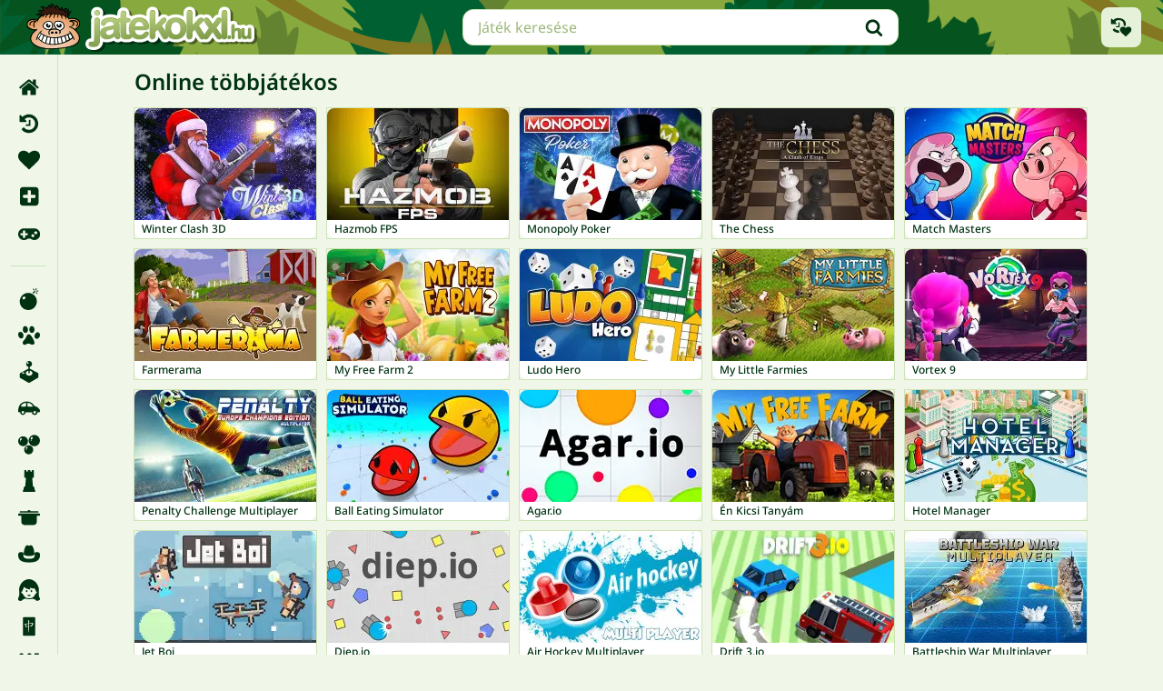

--- FILE ---
content_type: application/javascript
request_url: https://ccf.admeen.org/39/fp/2af7931353f23a40eaba0db1889fc7cf/js/page/4thgen/overview.min.js
body_size: 63766
content:
/*! jQuery v3.7.1 | (c) OpenJS Foundation and other contributors | jquery.org/license */
!function(e,t){"use strict";"object"==typeof module&&"object"==typeof module.exports?module.exports=e.document?t(e,!0):function(e){if(!e.document)throw new Error("jQuery requires a window with a document");return t(e)}:t(e)}("undefined"!=typeof window?window:this,function(ie,e){"use strict";var oe=[],r=Object.getPrototypeOf,ae=oe.slice,g=oe.flat?function(e){return oe.flat.call(e)}:function(e){return oe.concat.apply([],e)},s=oe.push,se=oe.indexOf,n={},i=n.toString,ue=n.hasOwnProperty,o=ue.toString,a=o.call(Object),le={},v=function(e){return"function"==typeof e&&"number"!=typeof e.nodeType&&"function"!=typeof e.item},y=function(e){return null!=e&&e===e.window},C=ie.document,u={type:!0,src:!0,nonce:!0,noModule:!0};function m(e,t,n){var r,i,o=(n=n||C).createElement("script");if(o.text=e,t)for(r in u)(i=t[r]||t.getAttribute&&t.getAttribute(r))&&o.setAttribute(r,i);n.head.appendChild(o).parentNode.removeChild(o)}function x(e){return null==e?e+"":"object"==typeof e||"function"==typeof e?n[i.call(e)]||"object":typeof e}var t="3.7.1",l=/HTML$/i,ce=function(e,t){return new ce.fn.init(e,t)};function c(e){var t=!!e&&"length"in e&&e.length,n=x(e);return!v(e)&&!y(e)&&("array"===n||0===t||"number"==typeof t&&0<t&&t-1 in e)}function fe(e,t){return e.nodeName&&e.nodeName.toLowerCase()===t.toLowerCase()}ce.fn=ce.prototype={jquery:t,constructor:ce,length:0,toArray:function(){return ae.call(this)},get:function(e){return null==e?ae.call(this):e<0?this[e+this.length]:this[e]},pushStack:function(e){var t=ce.merge(this.constructor(),e);return t.prevObject=this,t},each:function(e){return ce.each(this,e)},map:function(n){return this.pushStack(ce.map(this,function(e,t){return n.call(e,t,e)}))},slice:function(){return this.pushStack(ae.apply(this,arguments))},first:function(){return this.eq(0)},last:function(){return this.eq(-1)},even:function(){return this.pushStack(ce.grep(this,function(e,t){return(t+1)%2}))},odd:function(){return this.pushStack(ce.grep(this,function(e,t){return t%2}))},eq:function(e){var t=this.length,n=+e+(e<0?t:0);return this.pushStack(0<=n&&n<t?[this[n]]:[])},end:function(){return this.prevObject||this.constructor()},push:s,sort:oe.sort,splice:oe.splice},ce.extend=ce.fn.extend=function(){var e,t,n,r,i,o,a=arguments[0]||{},s=1,u=arguments.length,l=!1;for("boolean"==typeof a&&(l=a,a=arguments[s]||{},s++),"object"==typeof a||v(a)||(a={}),s===u&&(a=this,s--);s<u;s++)if(null!=(e=arguments[s]))for(t in e)r=e[t],"__proto__"!==t&&a!==r&&(l&&r&&(ce.isPlainObject(r)||(i=Array.isArray(r)))?(n=a[t],o=i&&!Array.isArray(n)?[]:i||ce.isPlainObject(n)?n:{},i=!1,a[t]=ce.extend(l,o,r)):void 0!==r&&(a[t]=r));return a},ce.extend({expando:"jQuery"+(t+Math.random()).replace(/\D/g,""),isReady:!0,error:function(e){throw new Error(e)},noop:function(){},isPlainObject:function(e){var t,n;return!(!e||"[object Object]"!==i.call(e))&&(!(t=r(e))||"function"==typeof(n=ue.call(t,"constructor")&&t.constructor)&&o.call(n)===a)},isEmptyObject:function(e){var t;for(t in e)return!1;return!0},globalEval:function(e,t,n){m(e,{nonce:t&&t.nonce},n)},each:function(e,t){var n,r=0;if(c(e)){for(n=e.length;r<n;r++)if(!1===t.call(e[r],r,e[r]))break}else for(r in e)if(!1===t.call(e[r],r,e[r]))break;return e},text:function(e){var t,n="",r=0,i=e.nodeType;if(!i)while(t=e[r++])n+=ce.text(t);return 1===i||11===i?e.textContent:9===i?e.documentElement.textContent:3===i||4===i?e.nodeValue:n},makeArray:function(e,t){var n=t||[];return null!=e&&(c(Object(e))?ce.merge(n,"string"==typeof e?[e]:e):s.call(n,e)),n},inArray:function(e,t,n){return null==t?-1:se.call(t,e,n)},isXMLDoc:function(e){var t=e&&e.namespaceURI,n=e&&(e.ownerDocument||e).documentElement;return!l.test(t||n&&n.nodeName||"HTML")},merge:function(e,t){for(var n=+t.length,r=0,i=e.length;r<n;r++)e[i++]=t[r];return e.length=i,e},grep:function(e,t,n){for(var r=[],i=0,o=e.length,a=!n;i<o;i++)!t(e[i],i)!==a&&r.push(e[i]);return r},map:function(e,t,n){var r,i,o=0,a=[];if(c(e))for(r=e.length;o<r;o++)null!=(i=t(e[o],o,n))&&a.push(i);else for(o in e)null!=(i=t(e[o],o,n))&&a.push(i);return g(a)},guid:1,support:le}),"function"==typeof Symbol&&(ce.fn[Symbol.iterator]=oe[Symbol.iterator]),ce.each("Boolean Number String Function Array Date RegExp Object Error Symbol".split(" "),function(e,t){n["[object "+t+"]"]=t.toLowerCase()});var pe=oe.pop,de=oe.sort,he=oe.splice,ge="[\\x20\\t\\r\\n\\f]",ve=new RegExp("^"+ge+"+|((?:^|[^\\\\])(?:\\\\.)*)"+ge+"+$","g");ce.contains=function(e,t){var n=t&&t.parentNode;return e===n||!(!n||1!==n.nodeType||!(e.contains?e.contains(n):e.compareDocumentPosition&&16&e.compareDocumentPosition(n)))};var f=/([\0-\x1f\x7f]|^-?\d)|^-$|[^\x80-\uFFFF\w-]/g;function p(e,t){return t?"\0"===e?"\ufffd":e.slice(0,-1)+"\\"+e.charCodeAt(e.length-1).toString(16)+" ":"\\"+e}ce.escapeSelector=function(e){return(e+"").replace(f,p)};var ye=C,me=s;!function(){var e,b,w,o,a,T,r,C,d,i,k=me,S=ce.expando,E=0,n=0,s=W(),c=W(),u=W(),h=W(),l=function(e,t){return e===t&&(a=!0),0},f="checked|selected|async|autofocus|autoplay|controls|defer|disabled|hidden|ismap|loop|multiple|open|readonly|required|scoped",t="(?:\\\\[\\da-fA-F]{1,6}"+ge+"?|\\\\[^\\r\\n\\f]|[\\w-]|[^\0-\\x7f])+",p="\\["+ge+"*("+t+")(?:"+ge+"*([*^$|!~]?=)"+ge+"*(?:'((?:\\\\.|[^\\\\'])*)'|\"((?:\\\\.|[^\\\\\"])*)\"|("+t+"))|)"+ge+"*\\]",g=":("+t+")(?:\\((('((?:\\\\.|[^\\\\'])*)'|\"((?:\\\\.|[^\\\\\"])*)\")|((?:\\\\.|[^\\\\()[\\]]|"+p+")*)|.*)\\)|)",v=new RegExp(ge+"+","g"),y=new RegExp("^"+ge+"*,"+ge+"*"),m=new RegExp("^"+ge+"*([>+~]|"+ge+")"+ge+"*"),x=new RegExp(ge+"|>"),j=new RegExp(g),A=new RegExp("^"+t+"$"),D={ID:new RegExp("^#("+t+")"),CLASS:new RegExp("^\\.("+t+")"),TAG:new RegExp("^("+t+"|[*])"),ATTR:new RegExp("^"+p),PSEUDO:new RegExp("^"+g),CHILD:new RegExp("^:(only|first|last|nth|nth-last)-(child|of-type)(?:\\("+ge+"*(even|odd|(([+-]|)(\\d*)n|)"+ge+"*(?:([+-]|)"+ge+"*(\\d+)|))"+ge+"*\\)|)","i"),bool:new RegExp("^(?:"+f+")$","i"),needsContext:new RegExp("^"+ge+"*[>+~]|:(even|odd|eq|gt|lt|nth|first|last)(?:\\("+ge+"*((?:-\\d)?\\d*)"+ge+"*\\)|)(?=[^-]|$)","i")},N=/^(?:input|select|textarea|button)$/i,q=/^h\d$/i,L=/^(?:#([\w-]+)|(\w+)|\.([\w-]+))$/,H=/[+~]/,O=new RegExp("\\\\[\\da-fA-F]{1,6}"+ge+"?|\\\\([^\\r\\n\\f])","g"),P=function(e,t){var n="0x"+e.slice(1)-65536;return t||(n<0?String.fromCharCode(n+65536):String.fromCharCode(n>>10|55296,1023&n|56320))},M=function(){V()},R=J(function(e){return!0===e.disabled&&fe(e,"fieldset")},{dir:"parentNode",next:"legend"});try{k.apply(oe=ae.call(ye.childNodes),ye.childNodes),oe[ye.childNodes.length].nodeType}catch(e){k={apply:function(e,t){me.apply(e,ae.call(t))},call:function(e){me.apply(e,ae.call(arguments,1))}}}function I(t,e,n,r){var i,o,a,s,u,l,c,f=e&&e.ownerDocument,p=e?e.nodeType:9;if(n=n||[],"string"!=typeof t||!t||1!==p&&9!==p&&11!==p)return n;if(!r&&(V(e),e=e||T,C)){if(11!==p&&(u=L.exec(t)))if(i=u[1]){if(9===p){if(!(a=e.getElementById(i)))return n;if(a.id===i)return k.call(n,a),n}else if(f&&(a=f.getElementById(i))&&I.contains(e,a)&&a.id===i)return k.call(n,a),n}else{if(u[2])return k.apply(n,e.getElementsByTagName(t)),n;if((i=u[3])&&e.getElementsByClassName)return k.apply(n,e.getElementsByClassName(i)),n}if(!(h[t+" "]||d&&d.test(t))){if(c=t,f=e,1===p&&(x.test(t)||m.test(t))){(f=H.test(t)&&U(e.parentNode)||e)==e&&le.scope||((s=e.getAttribute("id"))?s=ce.escapeSelector(s):e.setAttribute("id",s=S)),o=(l=Y(t)).length;while(o--)l[o]=(s?"#"+s:":scope")+" "+Q(l[o]);c=l.join(",")}try{return k.apply(n,f.querySelectorAll(c)),n}catch(e){h(t,!0)}finally{s===S&&e.removeAttribute("id")}}}return re(t.replace(ve,"$1"),e,n,r)}function W(){var r=[];return function e(t,n){return r.push(t+" ")>b.cacheLength&&delete e[r.shift()],e[t+" "]=n}}function F(e){return e[S]=!0,e}function $(e){var t=T.createElement("fieldset");try{return!!e(t)}catch(e){return!1}finally{t.parentNode&&t.parentNode.removeChild(t),t=null}}function B(t){return function(e){return fe(e,"input")&&e.type===t}}function _(t){return function(e){return(fe(e,"input")||fe(e,"button"))&&e.type===t}}function z(t){return function(e){return"form"in e?e.parentNode&&!1===e.disabled?"label"in e?"label"in e.parentNode?e.parentNode.disabled===t:e.disabled===t:e.isDisabled===t||e.isDisabled!==!t&&R(e)===t:e.disabled===t:"label"in e&&e.disabled===t}}function X(a){return F(function(o){return o=+o,F(function(e,t){var n,r=a([],e.length,o),i=r.length;while(i--)e[n=r[i]]&&(e[n]=!(t[n]=e[n]))})})}function U(e){return e&&"undefined"!=typeof e.getElementsByTagName&&e}function V(e){var t,n=e?e.ownerDocument||e:ye;return n!=T&&9===n.nodeType&&n.documentElement&&(r=(T=n).documentElement,C=!ce.isXMLDoc(T),i=r.matches||r.webkitMatchesSelector||r.msMatchesSelector,r.msMatchesSelector&&ye!=T&&(t=T.defaultView)&&t.top!==t&&t.addEventListener("unload",M),le.getById=$(function(e){return r.appendChild(e).id=ce.expando,!T.getElementsByName||!T.getElementsByName(ce.expando).length}),le.disconnectedMatch=$(function(e){return i.call(e,"*")}),le.scope=$(function(){return T.querySelectorAll(":scope")}),le.cssHas=$(function(){try{return T.querySelector(":has(*,:jqfake)"),!1}catch(e){return!0}}),le.getById?(b.filter.ID=function(e){var t=e.replace(O,P);return function(e){return e.getAttribute("id")===t}},b.find.ID=function(e,t){if("undefined"!=typeof t.getElementById&&C){var n=t.getElementById(e);return n?[n]:[]}}):(b.filter.ID=function(e){var n=e.replace(O,P);return function(e){var t="undefined"!=typeof e.getAttributeNode&&e.getAttributeNode("id");return t&&t.value===n}},b.find.ID=function(e,t){if("undefined"!=typeof t.getElementById&&C){var n,r,i,o=t.getElementById(e);if(o){if((n=o.getAttributeNode("id"))&&n.value===e)return[o];i=t.getElementsByName(e),r=0;while(o=i[r++])if((n=o.getAttributeNode("id"))&&n.value===e)return[o]}return[]}}),b.find.TAG=function(e,t){return"undefined"!=typeof t.getElementsByTagName?t.getElementsByTagName(e):t.querySelectorAll(e)},b.find.CLASS=function(e,t){if("undefined"!=typeof t.getElementsByClassName&&C)return t.getElementsByClassName(e)},d=[],$(function(e){var t;r.appendChild(e).innerHTML="<a id='"+S+"' href='' disabled='disabled'></a><select id='"+S+"-\r\\' disabled='disabled'><option selected=''></option></select>",e.querySelectorAll("[selected]").length||d.push("\\["+ge+"*(?:value|"+f+")"),e.querySelectorAll("[id~="+S+"-]").length||d.push("~="),e.querySelectorAll("a#"+S+"+*").length||d.push(".#.+[+~]"),e.querySelectorAll(":checked").length||d.push(":checked"),(t=T.createElement("input")).setAttribute("type","hidden"),e.appendChild(t).setAttribute("name","D"),r.appendChild(e).disabled=!0,2!==e.querySelectorAll(":disabled").length&&d.push(":enabled",":disabled"),(t=T.createElement("input")).setAttribute("name",""),e.appendChild(t),e.querySelectorAll("[name='']").length||d.push("\\["+ge+"*name"+ge+"*="+ge+"*(?:''|\"\")")}),le.cssHas||d.push(":has"),d=d.length&&new RegExp(d.join("|")),l=function(e,t){if(e===t)return a=!0,0;var n=!e.compareDocumentPosition-!t.compareDocumentPosition;return n||(1&(n=(e.ownerDocument||e)==(t.ownerDocument||t)?e.compareDocumentPosition(t):1)||!le.sortDetached&&t.compareDocumentPosition(e)===n?e===T||e.ownerDocument==ye&&I.contains(ye,e)?-1:t===T||t.ownerDocument==ye&&I.contains(ye,t)?1:o?se.call(o,e)-se.call(o,t):0:4&n?-1:1)}),T}for(e in I.matches=function(e,t){return I(e,null,null,t)},I.matchesSelector=function(e,t){if(V(e),C&&!h[t+" "]&&(!d||!d.test(t)))try{var n=i.call(e,t);if(n||le.disconnectedMatch||e.document&&11!==e.document.nodeType)return n}catch(e){h(t,!0)}return 0<I(t,T,null,[e]).length},I.contains=function(e,t){return(e.ownerDocument||e)!=T&&V(e),ce.contains(e,t)},I.attr=function(e,t){(e.ownerDocument||e)!=T&&V(e);var n=b.attrHandle[t.toLowerCase()],r=n&&ue.call(b.attrHandle,t.toLowerCase())?n(e,t,!C):void 0;return void 0!==r?r:e.getAttribute(t)},I.error=function(e){throw new Error("Syntax error, unrecognized expression: "+e)},ce.uniqueSort=function(e){var t,n=[],r=0,i=0;if(a=!le.sortStable,o=!le.sortStable&&ae.call(e,0),de.call(e,l),a){while(t=e[i++])t===e[i]&&(r=n.push(i));while(r--)he.call(e,n[r],1)}return o=null,e},ce.fn.uniqueSort=function(){return this.pushStack(ce.uniqueSort(ae.apply(this)))},(b=ce.expr={cacheLength:50,createPseudo:F,match:D,attrHandle:{},find:{},relative:{">":{dir:"parentNode",first:!0}," ":{dir:"parentNode"},"+":{dir:"previousSibling",first:!0},"~":{dir:"previousSibling"}},preFilter:{ATTR:function(e){return e[1]=e[1].replace(O,P),e[3]=(e[3]||e[4]||e[5]||"").replace(O,P),"~="===e[2]&&(e[3]=" "+e[3]+" "),e.slice(0,4)},CHILD:function(e){return e[1]=e[1].toLowerCase(),"nth"===e[1].slice(0,3)?(e[3]||I.error(e[0]),e[4]=+(e[4]?e[5]+(e[6]||1):2*("even"===e[3]||"odd"===e[3])),e[5]=+(e[7]+e[8]||"odd"===e[3])):e[3]&&I.error(e[0]),e},PSEUDO:function(e){var t,n=!e[6]&&e[2];return D.CHILD.test(e[0])?null:(e[3]?e[2]=e[4]||e[5]||"":n&&j.test(n)&&(t=Y(n,!0))&&(t=n.indexOf(")",n.length-t)-n.length)&&(e[0]=e[0].slice(0,t),e[2]=n.slice(0,t)),e.slice(0,3))}},filter:{TAG:function(e){var t=e.replace(O,P).toLowerCase();return"*"===e?function(){return!0}:function(e){return fe(e,t)}},CLASS:function(e){var t=s[e+" "];return t||(t=new RegExp("(^|"+ge+")"+e+"("+ge+"|$)"))&&s(e,function(e){return t.test("string"==typeof e.className&&e.className||"undefined"!=typeof e.getAttribute&&e.getAttribute("class")||"")})},ATTR:function(n,r,i){return function(e){var t=I.attr(e,n);return null==t?"!="===r:!r||(t+="","="===r?t===i:"!="===r?t!==i:"^="===r?i&&0===t.indexOf(i):"*="===r?i&&-1<t.indexOf(i):"$="===r?i&&t.slice(-i.length)===i:"~="===r?-1<(" "+t.replace(v," ")+" ").indexOf(i):"|="===r&&(t===i||t.slice(0,i.length+1)===i+"-"))}},CHILD:function(d,e,t,h,g){var v="nth"!==d.slice(0,3),y="last"!==d.slice(-4),m="of-type"===e;return 1===h&&0===g?function(e){return!!e.parentNode}:function(e,t,n){var r,i,o,a,s,u=v!==y?"nextSibling":"previousSibling",l=e.parentNode,c=m&&e.nodeName.toLowerCase(),f=!n&&!m,p=!1;if(l){if(v){while(u){o=e;while(o=o[u])if(m?fe(o,c):1===o.nodeType)return!1;s=u="only"===d&&!s&&"nextSibling"}return!0}if(s=[y?l.firstChild:l.lastChild],y&&f){p=(a=(r=(i=l[S]||(l[S]={}))[d]||[])[0]===E&&r[1])&&r[2],o=a&&l.childNodes[a];while(o=++a&&o&&o[u]||(p=a=0)||s.pop())if(1===o.nodeType&&++p&&o===e){i[d]=[E,a,p];break}}else if(f&&(p=a=(r=(i=e[S]||(e[S]={}))[d]||[])[0]===E&&r[1]),!1===p)while(o=++a&&o&&o[u]||(p=a=0)||s.pop())if((m?fe(o,c):1===o.nodeType)&&++p&&(f&&((i=o[S]||(o[S]={}))[d]=[E,p]),o===e))break;return(p-=g)===h||p%h==0&&0<=p/h}}},PSEUDO:function(e,o){var t,a=b.pseudos[e]||b.setFilters[e.toLowerCase()]||I.error("unsupported pseudo: "+e);return a[S]?a(o):1<a.length?(t=[e,e,"",o],b.setFilters.hasOwnProperty(e.toLowerCase())?F(function(e,t){var n,r=a(e,o),i=r.length;while(i--)e[n=se.call(e,r[i])]=!(t[n]=r[i])}):function(e){return a(e,0,t)}):a}},pseudos:{not:F(function(e){var r=[],i=[],s=ne(e.replace(ve,"$1"));return s[S]?F(function(e,t,n,r){var i,o=s(e,null,r,[]),a=e.length;while(a--)(i=o[a])&&(e[a]=!(t[a]=i))}):function(e,t,n){return r[0]=e,s(r,null,n,i),r[0]=null,!i.pop()}}),has:F(function(t){return function(e){return 0<I(t,e).length}}),contains:F(function(t){return t=t.replace(O,P),function(e){return-1<(e.textContent||ce.text(e)).indexOf(t)}}),lang:F(function(n){return A.test(n||"")||I.error("unsupported lang: "+n),n=n.replace(O,P).toLowerCase(),function(e){var t;do{if(t=C?e.lang:e.getAttribute("xml:lang")||e.getAttribute("lang"))return(t=t.toLowerCase())===n||0===t.indexOf(n+"-")}while((e=e.parentNode)&&1===e.nodeType);return!1}}),target:function(e){var t=ie.location&&ie.location.hash;return t&&t.slice(1)===e.id},root:function(e){return e===r},focus:function(e){return e===function(){try{return T.activeElement}catch(e){}}()&&T.hasFocus()&&!!(e.type||e.href||~e.tabIndex)},enabled:z(!1),disabled:z(!0),checked:function(e){return fe(e,"input")&&!!e.checked||fe(e,"option")&&!!e.selected},selected:function(e){return e.parentNode&&e.parentNode.selectedIndex,!0===e.selected},empty:function(e){for(e=e.firstChild;e;e=e.nextSibling)if(e.nodeType<6)return!1;return!0},parent:function(e){return!b.pseudos.empty(e)},header:function(e){return q.test(e.nodeName)},input:function(e){return N.test(e.nodeName)},button:function(e){return fe(e,"input")&&"button"===e.type||fe(e,"button")},text:function(e){var t;return fe(e,"input")&&"text"===e.type&&(null==(t=e.getAttribute("type"))||"text"===t.toLowerCase())},first:X(function(){return[0]}),last:X(function(e,t){return[t-1]}),eq:X(function(e,t,n){return[n<0?n+t:n]}),even:X(function(e,t){for(var n=0;n<t;n+=2)e.push(n);return e}),odd:X(function(e,t){for(var n=1;n<t;n+=2)e.push(n);return e}),lt:X(function(e,t,n){var r;for(r=n<0?n+t:t<n?t:n;0<=--r;)e.push(r);return e}),gt:X(function(e,t,n){for(var r=n<0?n+t:n;++r<t;)e.push(r);return e})}}).pseudos.nth=b.pseudos.eq,{radio:!0,checkbox:!0,file:!0,password:!0,image:!0})b.pseudos[e]=B(e);for(e in{submit:!0,reset:!0})b.pseudos[e]=_(e);function G(){}function Y(e,t){var n,r,i,o,a,s,u,l=c[e+" "];if(l)return t?0:l.slice(0);a=e,s=[],u=b.preFilter;while(a){for(o in n&&!(r=y.exec(a))||(r&&(a=a.slice(r[0].length)||a),s.push(i=[])),n=!1,(r=m.exec(a))&&(n=r.shift(),i.push({value:n,type:r[0].replace(ve," ")}),a=a.slice(n.length)),b.filter)!(r=D[o].exec(a))||u[o]&&!(r=u[o](r))||(n=r.shift(),i.push({value:n,type:o,matches:r}),a=a.slice(n.length));if(!n)break}return t?a.length:a?I.error(e):c(e,s).slice(0)}function Q(e){for(var t=0,n=e.length,r="";t<n;t++)r+=e[t].value;return r}function J(a,e,t){var s=e.dir,u=e.next,l=u||s,c=t&&"parentNode"===l,f=n++;return e.first?function(e,t,n){while(e=e[s])if(1===e.nodeType||c)return a(e,t,n);return!1}:function(e,t,n){var r,i,o=[E,f];if(n){while(e=e[s])if((1===e.nodeType||c)&&a(e,t,n))return!0}else while(e=e[s])if(1===e.nodeType||c)if(i=e[S]||(e[S]={}),u&&fe(e,u))e=e[s]||e;else{if((r=i[l])&&r[0]===E&&r[1]===f)return o[2]=r[2];if((i[l]=o)[2]=a(e,t,n))return!0}return!1}}function K(i){return 1<i.length?function(e,t,n){var r=i.length;while(r--)if(!i[r](e,t,n))return!1;return!0}:i[0]}function Z(e,t,n,r,i){for(var o,a=[],s=0,u=e.length,l=null!=t;s<u;s++)(o=e[s])&&(n&&!n(o,r,i)||(a.push(o),l&&t.push(s)));return a}function ee(d,h,g,v,y,e){return v&&!v[S]&&(v=ee(v)),y&&!y[S]&&(y=ee(y,e)),F(function(e,t,n,r){var i,o,a,s,u=[],l=[],c=t.length,f=e||function(e,t,n){for(var r=0,i=t.length;r<i;r++)I(e,t[r],n);return n}(h||"*",n.nodeType?[n]:n,[]),p=!d||!e&&h?f:Z(f,u,d,n,r);if(g?g(p,s=y||(e?d:c||v)?[]:t,n,r):s=p,v){i=Z(s,l),v(i,[],n,r),o=i.length;while(o--)(a=i[o])&&(s[l[o]]=!(p[l[o]]=a))}if(e){if(y||d){if(y){i=[],o=s.length;while(o--)(a=s[o])&&i.push(p[o]=a);y(null,s=[],i,r)}o=s.length;while(o--)(a=s[o])&&-1<(i=y?se.call(e,a):u[o])&&(e[i]=!(t[i]=a))}}else s=Z(s===t?s.splice(c,s.length):s),y?y(null,t,s,r):k.apply(t,s)})}function te(e){for(var i,t,n,r=e.length,o=b.relative[e[0].type],a=o||b.relative[" "],s=o?1:0,u=J(function(e){return e===i},a,!0),l=J(function(e){return-1<se.call(i,e)},a,!0),c=[function(e,t,n){var r=!o&&(n||t!=w)||((i=t).nodeType?u(e,t,n):l(e,t,n));return i=null,r}];s<r;s++)if(t=b.relative[e[s].type])c=[J(K(c),t)];else{if((t=b.filter[e[s].type].apply(null,e[s].matches))[S]){for(n=++s;n<r;n++)if(b.relative[e[n].type])break;return ee(1<s&&K(c),1<s&&Q(e.slice(0,s-1).concat({value:" "===e[s-2].type?"*":""})).replace(ve,"$1"),t,s<n&&te(e.slice(s,n)),n<r&&te(e=e.slice(n)),n<r&&Q(e))}c.push(t)}return K(c)}function ne(e,t){var n,v,y,m,x,r,i=[],o=[],a=u[e+" "];if(!a){t||(t=Y(e)),n=t.length;while(n--)(a=te(t[n]))[S]?i.push(a):o.push(a);(a=u(e,(v=o,m=0<(y=i).length,x=0<v.length,r=function(e,t,n,r,i){var o,a,s,u=0,l="0",c=e&&[],f=[],p=w,d=e||x&&b.find.TAG("*",i),h=E+=null==p?1:Math.random()||.1,g=d.length;for(i&&(w=t==T||t||i);l!==g&&null!=(o=d[l]);l++){if(x&&o){a=0,t||o.ownerDocument==T||(V(o),n=!C);while(s=v[a++])if(s(o,t||T,n)){k.call(r,o);break}i&&(E=h)}m&&((o=!s&&o)&&u--,e&&c.push(o))}if(u+=l,m&&l!==u){a=0;while(s=y[a++])s(c,f,t,n);if(e){if(0<u)while(l--)c[l]||f[l]||(f[l]=pe.call(r));f=Z(f)}k.apply(r,f),i&&!e&&0<f.length&&1<u+y.length&&ce.uniqueSort(r)}return i&&(E=h,w=p),c},m?F(r):r))).selector=e}return a}function re(e,t,n,r){var i,o,a,s,u,l="function"==typeof e&&e,c=!r&&Y(e=l.selector||e);if(n=n||[],1===c.length){if(2<(o=c[0]=c[0].slice(0)).length&&"ID"===(a=o[0]).type&&9===t.nodeType&&C&&b.relative[o[1].type]){if(!(t=(b.find.ID(a.matches[0].replace(O,P),t)||[])[0]))return n;l&&(t=t.parentNode),e=e.slice(o.shift().value.length)}i=D.needsContext.test(e)?0:o.length;while(i--){if(a=o[i],b.relative[s=a.type])break;if((u=b.find[s])&&(r=u(a.matches[0].replace(O,P),H.test(o[0].type)&&U(t.parentNode)||t))){if(o.splice(i,1),!(e=r.length&&Q(o)))return k.apply(n,r),n;break}}}return(l||ne(e,c))(r,t,!C,n,!t||H.test(e)&&U(t.parentNode)||t),n}G.prototype=b.filters=b.pseudos,b.setFilters=new G,le.sortStable=S.split("").sort(l).join("")===S,V(),le.sortDetached=$(function(e){return 1&e.compareDocumentPosition(T.createElement("fieldset"))}),ce.find=I,ce.expr[":"]=ce.expr.pseudos,ce.unique=ce.uniqueSort,I.compile=ne,I.select=re,I.setDocument=V,I.tokenize=Y,I.escape=ce.escapeSelector,I.getText=ce.text,I.isXML=ce.isXMLDoc,I.selectors=ce.expr,I.support=ce.support,I.uniqueSort=ce.uniqueSort}();var d=function(e,t,n){var r=[],i=void 0!==n;while((e=e[t])&&9!==e.nodeType)if(1===e.nodeType){if(i&&ce(e).is(n))break;r.push(e)}return r},h=function(e,t){for(var n=[];e;e=e.nextSibling)1===e.nodeType&&e!==t&&n.push(e);return n},b=ce.expr.match.needsContext,w=/^<([a-z][^\/\0>:\x20\t\r\n\f]*)[\x20\t\r\n\f]*\/?>(?:<\/\1>|)$/i;function T(e,n,r){return v(n)?ce.grep(e,function(e,t){return!!n.call(e,t,e)!==r}):n.nodeType?ce.grep(e,function(e){return e===n!==r}):"string"!=typeof n?ce.grep(e,function(e){return-1<se.call(n,e)!==r}):ce.filter(n,e,r)}ce.filter=function(e,t,n){var r=t[0];return n&&(e=":not("+e+")"),1===t.length&&1===r.nodeType?ce.find.matchesSelector(r,e)?[r]:[]:ce.find.matches(e,ce.grep(t,function(e){return 1===e.nodeType}))},ce.fn.extend({find:function(e){var t,n,r=this.length,i=this;if("string"!=typeof e)return this.pushStack(ce(e).filter(function(){for(t=0;t<r;t++)if(ce.contains(i[t],this))return!0}));for(n=this.pushStack([]),t=0;t<r;t++)ce.find(e,i[t],n);return 1<r?ce.uniqueSort(n):n},filter:function(e){return this.pushStack(T(this,e||[],!1))},not:function(e){return this.pushStack(T(this,e||[],!0))},is:function(e){return!!T(this,"string"==typeof e&&b.test(e)?ce(e):e||[],!1).length}});var k,S=/^(?:\s*(<[\w\W]+>)[^>]*|#([\w-]+))$/;(ce.fn.init=function(e,t,n){var r,i;if(!e)return this;if(n=n||k,"string"==typeof e){if(!(r="<"===e[0]&&">"===e[e.length-1]&&3<=e.length?[null,e,null]:S.exec(e))||!r[1]&&t)return!t||t.jquery?(t||n).find(e):this.constructor(t).find(e);if(r[1]){if(t=t instanceof ce?t[0]:t,ce.merge(this,ce.parseHTML(r[1],t&&t.nodeType?t.ownerDocument||t:C,!0)),w.test(r[1])&&ce.isPlainObject(t))for(r in t)v(this[r])?this[r](t[r]):this.attr(r,t[r]);return this}return(i=C.getElementById(r[2]))&&(this[0]=i,this.length=1),this}return e.nodeType?(this[0]=e,this.length=1,this):v(e)?void 0!==n.ready?n.ready(e):e(ce):ce.makeArray(e,this)}).prototype=ce.fn,k=ce(C);var E=/^(?:parents|prev(?:Until|All))/,j={children:!0,contents:!0,next:!0,prev:!0};function A(e,t){while((e=e[t])&&1!==e.nodeType);return e}ce.fn.extend({has:function(e){var t=ce(e,this),n=t.length;return this.filter(function(){for(var e=0;e<n;e++)if(ce.contains(this,t[e]))return!0})},closest:function(e,t){var n,r=0,i=this.length,o=[],a="string"!=typeof e&&ce(e);if(!b.test(e))for(;r<i;r++)for(n=this[r];n&&n!==t;n=n.parentNode)if(n.nodeType<11&&(a?-1<a.index(n):1===n.nodeType&&ce.find.matchesSelector(n,e))){o.push(n);break}return this.pushStack(1<o.length?ce.uniqueSort(o):o)},index:function(e){return e?"string"==typeof e?se.call(ce(e),this[0]):se.call(this,e.jquery?e[0]:e):this[0]&&this[0].parentNode?this.first().prevAll().length:-1},add:function(e,t){return this.pushStack(ce.uniqueSort(ce.merge(this.get(),ce(e,t))))},addBack:function(e){return this.add(null==e?this.prevObject:this.prevObject.filter(e))}}),ce.each({parent:function(e){var t=e.parentNode;return t&&11!==t.nodeType?t:null},parents:function(e){return d(e,"parentNode")},parentsUntil:function(e,t,n){return d(e,"parentNode",n)},next:function(e){return A(e,"nextSibling")},prev:function(e){return A(e,"previousSibling")},nextAll:function(e){return d(e,"nextSibling")},prevAll:function(e){return d(e,"previousSibling")},nextUntil:function(e,t,n){return d(e,"nextSibling",n)},prevUntil:function(e,t,n){return d(e,"previousSibling",n)},siblings:function(e){return h((e.parentNode||{}).firstChild,e)},children:function(e){return h(e.firstChild)},contents:function(e){return null!=e.contentDocument&&r(e.contentDocument)?e.contentDocument:(fe(e,"template")&&(e=e.content||e),ce.merge([],e.childNodes))}},function(r,i){ce.fn[r]=function(e,t){var n=ce.map(this,i,e);return"Until"!==r.slice(-5)&&(t=e),t&&"string"==typeof t&&(n=ce.filter(t,n)),1<this.length&&(j[r]||ce.uniqueSort(n),E.test(r)&&n.reverse()),this.pushStack(n)}});var D=/[^\x20\t\r\n\f]+/g;function N(e){return e}function q(e){throw e}function L(e,t,n,r){var i;try{e&&v(i=e.promise)?i.call(e).done(t).fail(n):e&&v(i=e.then)?i.call(e,t,n):t.apply(void 0,[e].slice(r))}catch(e){n.apply(void 0,[e])}}ce.Callbacks=function(r){var e,n;r="string"==typeof r?(e=r,n={},ce.each(e.match(D)||[],function(e,t){n[t]=!0}),n):ce.extend({},r);var i,t,o,a,s=[],u=[],l=-1,c=function(){for(a=a||r.once,o=i=!0;u.length;l=-1){t=u.shift();while(++l<s.length)!1===s[l].apply(t[0],t[1])&&r.stopOnFalse&&(l=s.length,t=!1)}r.memory||(t=!1),i=!1,a&&(s=t?[]:"")},f={add:function(){return s&&(t&&!i&&(l=s.length-1,u.push(t)),function n(e){ce.each(e,function(e,t){v(t)?r.unique&&f.has(t)||s.push(t):t&&t.length&&"string"!==x(t)&&n(t)})}(arguments),t&&!i&&c()),this},remove:function(){return ce.each(arguments,function(e,t){var n;while(-1<(n=ce.inArray(t,s,n)))s.splice(n,1),n<=l&&l--}),this},has:function(e){return e?-1<ce.inArray(e,s):0<s.length},empty:function(){return s&&(s=[]),this},disable:function(){return a=u=[],s=t="",this},disabled:function(){return!s},lock:function(){return a=u=[],t||i||(s=t=""),this},locked:function(){return!!a},fireWith:function(e,t){return a||(t=[e,(t=t||[]).slice?t.slice():t],u.push(t),i||c()),this},fire:function(){return f.fireWith(this,arguments),this},fired:function(){return!!o}};return f},ce.extend({Deferred:function(e){var o=[["notify","progress",ce.Callbacks("memory"),ce.Callbacks("memory"),2],["resolve","done",ce.Callbacks("once memory"),ce.Callbacks("once memory"),0,"resolved"],["reject","fail",ce.Callbacks("once memory"),ce.Callbacks("once memory"),1,"rejected"]],i="pending",a={state:function(){return i},always:function(){return s.done(arguments).fail(arguments),this},"catch":function(e){return a.then(null,e)},pipe:function(){var i=arguments;return ce.Deferred(function(r){ce.each(o,function(e,t){var n=v(i[t[4]])&&i[t[4]];s[t[1]](function(){var e=n&&n.apply(this,arguments);e&&v(e.promise)?e.promise().progress(r.notify).done(r.resolve).fail(r.reject):r[t[0]+"With"](this,n?[e]:arguments)})}),i=null}).promise()},then:function(t,n,r){var u=0;function l(i,o,a,s){return function(){var n=this,r=arguments,e=function(){var e,t;if(!(i<u)){if((e=a.apply(n,r))===o.promise())throw new TypeError("Thenable self-resolution");t=e&&("object"==typeof e||"function"==typeof e)&&e.then,v(t)?s?t.call(e,l(u,o,N,s),l(u,o,q,s)):(u++,t.call(e,l(u,o,N,s),l(u,o,q,s),l(u,o,N,o.notifyWith))):(a!==N&&(n=void 0,r=[e]),(s||o.resolveWith)(n,r))}},t=s?e:function(){try{e()}catch(e){ce.Deferred.exceptionHook&&ce.Deferred.exceptionHook(e,t.error),u<=i+1&&(a!==q&&(n=void 0,r=[e]),o.rejectWith(n,r))}};i?t():(ce.Deferred.getErrorHook?t.error=ce.Deferred.getErrorHook():ce.Deferred.getStackHook&&(t.error=ce.Deferred.getStackHook()),ie.setTimeout(t))}}return ce.Deferred(function(e){o[0][3].add(l(0,e,v(r)?r:N,e.notifyWith)),o[1][3].add(l(0,e,v(t)?t:N)),o[2][3].add(l(0,e,v(n)?n:q))}).promise()},promise:function(e){return null!=e?ce.extend(e,a):a}},s={};return ce.each(o,function(e,t){var n=t[2],r=t[5];a[t[1]]=n.add,r&&n.add(function(){i=r},o[3-e][2].disable,o[3-e][3].disable,o[0][2].lock,o[0][3].lock),n.add(t[3].fire),s[t[0]]=function(){return s[t[0]+"With"](this===s?void 0:this,arguments),this},s[t[0]+"With"]=n.fireWith}),a.promise(s),e&&e.call(s,s),s},when:function(e){var n=arguments.length,t=n,r=Array(t),i=ae.call(arguments),o=ce.Deferred(),a=function(t){return function(e){r[t]=this,i[t]=1<arguments.length?ae.call(arguments):e,--n||o.resolveWith(r,i)}};if(n<=1&&(L(e,o.done(a(t)).resolve,o.reject,!n),"pending"===o.state()||v(i[t]&&i[t].then)))return o.then();while(t--)L(i[t],a(t),o.reject);return o.promise()}});var H=/^(Eval|Internal|Range|Reference|Syntax|Type|URI)Error$/;ce.Deferred.exceptionHook=function(e,t){ie.console&&ie.console.warn&&e&&H.test(e.name)&&ie.console.warn("jQuery.Deferred exception: "+e.message,e.stack,t)},ce.readyException=function(e){ie.setTimeout(function(){throw e})};var O=ce.Deferred();function P(){C.removeEventListener("DOMContentLoaded",P),ie.removeEventListener("load",P),ce.ready()}ce.fn.ready=function(e){return O.then(e)["catch"](function(e){ce.readyException(e)}),this},ce.extend({isReady:!1,readyWait:1,ready:function(e){(!0===e?--ce.readyWait:ce.isReady)||(ce.isReady=!0)!==e&&0<--ce.readyWait||O.resolveWith(C,[ce])}}),ce.ready.then=O.then,"complete"===C.readyState||"loading"!==C.readyState&&!C.documentElement.doScroll?ie.setTimeout(ce.ready):(C.addEventListener("DOMContentLoaded",P),ie.addEventListener("load",P));var M=function(e,t,n,r,i,o,a){var s=0,u=e.length,l=null==n;if("object"===x(n))for(s in i=!0,n)M(e,t,s,n[s],!0,o,a);else if(void 0!==r&&(i=!0,v(r)||(a=!0),l&&(a?(t.call(e,r),t=null):(l=t,t=function(e,t,n){return l.call(ce(e),n)})),t))for(;s<u;s++)t(e[s],n,a?r:r.call(e[s],s,t(e[s],n)));return i?e:l?t.call(e):u?t(e[0],n):o},R=/^-ms-/,I=/-([a-z])/g;function W(e,t){return t.toUpperCase()}function F(e){return e.replace(R,"ms-").replace(I,W)}var $=function(e){return 1===e.nodeType||9===e.nodeType||!+e.nodeType};function B(){this.expando=ce.expando+B.uid++}B.uid=1,B.prototype={cache:function(e){var t=e[this.expando];return t||(t={},$(e)&&(e.nodeType?e[this.expando]=t:Object.defineProperty(e,this.expando,{value:t,configurable:!0}))),t},set:function(e,t,n){var r,i=this.cache(e);if("string"==typeof t)i[F(t)]=n;else for(r in t)i[F(r)]=t[r];return i},get:function(e,t){return void 0===t?this.cache(e):e[this.expando]&&e[this.expando][F(t)]},access:function(e,t,n){return void 0===t||t&&"string"==typeof t&&void 0===n?this.get(e,t):(this.set(e,t,n),void 0!==n?n:t)},remove:function(e,t){var n,r=e[this.expando];if(void 0!==r){if(void 0!==t){n=(t=Array.isArray(t)?t.map(F):(t=F(t))in r?[t]:t.match(D)||[]).length;while(n--)delete r[t[n]]}(void 0===t||ce.isEmptyObject(r))&&(e.nodeType?e[this.expando]=void 0:delete e[this.expando])}},hasData:function(e){var t=e[this.expando];return void 0!==t&&!ce.isEmptyObject(t)}};var _=new B,z=new B,X=/^(?:\{[\w\W]*\}|\[[\w\W]*\])$/,U=/[A-Z]/g;function V(e,t,n){var r,i;if(void 0===n&&1===e.nodeType)if(r="data-"+t.replace(U,"-$&").toLowerCase(),"string"==typeof(n=e.getAttribute(r))){try{n="true"===(i=n)||"false"!==i&&("null"===i?null:i===+i+""?+i:X.test(i)?JSON.parse(i):i)}catch(e){}z.set(e,t,n)}else n=void 0;return n}ce.extend({hasData:function(e){return z.hasData(e)||_.hasData(e)},data:function(e,t,n){return z.access(e,t,n)},removeData:function(e,t){z.remove(e,t)},_data:function(e,t,n){return _.access(e,t,n)},_removeData:function(e,t){_.remove(e,t)}}),ce.fn.extend({data:function(n,e){var t,r,i,o=this[0],a=o&&o.attributes;if(void 0===n){if(this.length&&(i=z.get(o),1===o.nodeType&&!_.get(o,"hasDataAttrs"))){t=a.length;while(t--)a[t]&&0===(r=a[t].name).indexOf("data-")&&(r=F(r.slice(5)),V(o,r,i[r]));_.set(o,"hasDataAttrs",!0)}return i}return"object"==typeof n?this.each(function(){z.set(this,n)}):M(this,function(e){var t;if(o&&void 0===e)return void 0!==(t=z.get(o,n))?t:void 0!==(t=V(o,n))?t:void 0;this.each(function(){z.set(this,n,e)})},null,e,1<arguments.length,null,!0)},removeData:function(e){return this.each(function(){z.remove(this,e)})}}),ce.extend({queue:function(e,t,n){var r;if(e)return t=(t||"fx")+"queue",r=_.get(e,t),n&&(!r||Array.isArray(n)?r=_.access(e,t,ce.makeArray(n)):r.push(n)),r||[]},dequeue:function(e,t){t=t||"fx";var n=ce.queue(e,t),r=n.length,i=n.shift(),o=ce._queueHooks(e,t);"inprogress"===i&&(i=n.shift(),r--),i&&("fx"===t&&n.unshift("inprogress"),delete o.stop,i.call(e,function(){ce.dequeue(e,t)},o)),!r&&o&&o.empty.fire()},_queueHooks:function(e,t){var n=t+"queueHooks";return _.get(e,n)||_.access(e,n,{empty:ce.Callbacks("once memory").add(function(){_.remove(e,[t+"queue",n])})})}}),ce.fn.extend({queue:function(t,n){var e=2;return"string"!=typeof t&&(n=t,t="fx",e--),arguments.length<e?ce.queue(this[0],t):void 0===n?this:this.each(function(){var e=ce.queue(this,t,n);ce._queueHooks(this,t),"fx"===t&&"inprogress"!==e[0]&&ce.dequeue(this,t)})},dequeue:function(e){return this.each(function(){ce.dequeue(this,e)})},clearQueue:function(e){return this.queue(e||"fx",[])},promise:function(e,t){var n,r=1,i=ce.Deferred(),o=this,a=this.length,s=function(){--r||i.resolveWith(o,[o])};"string"!=typeof e&&(t=e,e=void 0),e=e||"fx";while(a--)(n=_.get(o[a],e+"queueHooks"))&&n.empty&&(r++,n.empty.add(s));return s(),i.promise(t)}});var G=/[+-]?(?:\d*\.|)\d+(?:[eE][+-]?\d+|)/.source,Y=new RegExp("^(?:([+-])=|)("+G+")([a-z%]*)$","i"),Q=["Top","Right","Bottom","Left"],J=C.documentElement,K=function(e){return ce.contains(e.ownerDocument,e)},Z={composed:!0};J.getRootNode&&(K=function(e){return ce.contains(e.ownerDocument,e)||e.getRootNode(Z)===e.ownerDocument});var ee=function(e,t){return"none"===(e=t||e).style.display||""===e.style.display&&K(e)&&"none"===ce.css(e,"display")};function te(e,t,n,r){var i,o,a=20,s=r?function(){return r.cur()}:function(){return ce.css(e,t,"")},u=s(),l=n&&n[3]||(ce.cssNumber[t]?"":"px"),c=e.nodeType&&(ce.cssNumber[t]||"px"!==l&&+u)&&Y.exec(ce.css(e,t));if(c&&c[3]!==l){u/=2,l=l||c[3],c=+u||1;while(a--)ce.style(e,t,c+l),(1-o)*(1-(o=s()/u||.5))<=0&&(a=0),c/=o;c*=2,ce.style(e,t,c+l),n=n||[]}return n&&(c=+c||+u||0,i=n[1]?c+(n[1]+1)*n[2]:+n[2],r&&(r.unit=l,r.start=c,r.end=i)),i}var ne={};function re(e,t){for(var n,r,i,o,a,s,u,l=[],c=0,f=e.length;c<f;c++)(r=e[c]).style&&(n=r.style.display,t?("none"===n&&(l[c]=_.get(r,"display")||null,l[c]||(r.style.display="")),""===r.style.display&&ee(r)&&(l[c]=(u=a=o=void 0,a=(i=r).ownerDocument,s=i.nodeName,(u=ne[s])||(o=a.body.appendChild(a.createElement(s)),u=ce.css(o,"display"),o.parentNode.removeChild(o),"none"===u&&(u="block"),ne[s]=u)))):"none"!==n&&(l[c]="none",_.set(r,"display",n)));for(c=0;c<f;c++)null!=l[c]&&(e[c].style.display=l[c]);return e}ce.fn.extend({show:function(){return re(this,!0)},hide:function(){return re(this)},toggle:function(e){return"boolean"==typeof e?e?this.show():this.hide():this.each(function(){ee(this)?ce(this).show():ce(this).hide()})}});var xe,be,we=/^(?:checkbox|radio)$/i,Te=/<([a-z][^\/\0>\x20\t\r\n\f]*)/i,Ce=/^$|^module$|\/(?:java|ecma)script/i;xe=C.createDocumentFragment().appendChild(C.createElement("div")),(be=C.createElement("input")).setAttribute("type","radio"),be.setAttribute("checked","checked"),be.setAttribute("name","t"),xe.appendChild(be),le.checkClone=xe.cloneNode(!0).cloneNode(!0).lastChild.checked,xe.innerHTML="<textarea>x</textarea>",le.noCloneChecked=!!xe.cloneNode(!0).lastChild.defaultValue,xe.innerHTML="<option></option>",le.option=!!xe.lastChild;var ke={thead:[1,"<table>","</table>"],col:[2,"<table><colgroup>","</colgroup></table>"],tr:[2,"<table><tbody>","</tbody></table>"],td:[3,"<table><tbody><tr>","</tr></tbody></table>"],_default:[0,"",""]};function Se(e,t){var n;return n="undefined"!=typeof e.getElementsByTagName?e.getElementsByTagName(t||"*"):"undefined"!=typeof e.querySelectorAll?e.querySelectorAll(t||"*"):[],void 0===t||t&&fe(e,t)?ce.merge([e],n):n}function Ee(e,t){for(var n=0,r=e.length;n<r;n++)_.set(e[n],"globalEval",!t||_.get(t[n],"globalEval"))}ke.tbody=ke.tfoot=ke.colgroup=ke.caption=ke.thead,ke.th=ke.td,le.option||(ke.optgroup=ke.option=[1,"<select multiple='multiple'>","</select>"]);var je=/<|&#?\w+;/;function Ae(e,t,n,r,i){for(var o,a,s,u,l,c,f=t.createDocumentFragment(),p=[],d=0,h=e.length;d<h;d++)if((o=e[d])||0===o)if("object"===x(o))ce.merge(p,o.nodeType?[o]:o);else if(je.test(o)){a=a||f.appendChild(t.createElement("div")),s=(Te.exec(o)||["",""])[1].toLowerCase(),u=ke[s]||ke._default,a.innerHTML=u[1]+ce.htmlPrefilter(o)+u[2],c=u[0];while(c--)a=a.lastChild;ce.merge(p,a.childNodes),(a=f.firstChild).textContent=""}else p.push(t.createTextNode(o));f.textContent="",d=0;while(o=p[d++])if(r&&-1<ce.inArray(o,r))i&&i.push(o);else if(l=K(o),a=Se(f.appendChild(o),"script"),l&&Ee(a),n){c=0;while(o=a[c++])Ce.test(o.type||"")&&n.push(o)}return f}var De=/^([^.]*)(?:\.(.+)|)/;function Ne(){return!0}function qe(){return!1}function Le(e,t,n,r,i,o){var a,s;if("object"==typeof t){for(s in"string"!=typeof n&&(r=r||n,n=void 0),t)Le(e,s,n,r,t[s],o);return e}if(null==r&&null==i?(i=n,r=n=void 0):null==i&&("string"==typeof n?(i=r,r=void 0):(i=r,r=n,n=void 0)),!1===i)i=qe;else if(!i)return e;return 1===o&&(a=i,(i=function(e){return ce().off(e),a.apply(this,arguments)}).guid=a.guid||(a.guid=ce.guid++)),e.each(function(){ce.event.add(this,t,i,r,n)})}function He(e,r,t){t?(_.set(e,r,!1),ce.event.add(e,r,{namespace:!1,handler:function(e){var t,n=_.get(this,r);if(1&e.isTrigger&&this[r]){if(n)(ce.event.special[r]||{}).delegateType&&e.stopPropagation();else if(n=ae.call(arguments),_.set(this,r,n),this[r](),t=_.get(this,r),_.set(this,r,!1),n!==t)return e.stopImmediatePropagation(),e.preventDefault(),t}else n&&(_.set(this,r,ce.event.trigger(n[0],n.slice(1),this)),e.stopPropagation(),e.isImmediatePropagationStopped=Ne)}})):void 0===_.get(e,r)&&ce.event.add(e,r,Ne)}ce.event={global:{},add:function(t,e,n,r,i){var o,a,s,u,l,c,f,p,d,h,g,v=_.get(t);if($(t)){n.handler&&(n=(o=n).handler,i=o.selector),i&&ce.find.matchesSelector(J,i),n.guid||(n.guid=ce.guid++),(u=v.events)||(u=v.events=Object.create(null)),(a=v.handle)||(a=v.handle=function(e){return"undefined"!=typeof ce&&ce.event.triggered!==e.type?ce.event.dispatch.apply(t,arguments):void 0}),l=(e=(e||"").match(D)||[""]).length;while(l--)d=g=(s=De.exec(e[l])||[])[1],h=(s[2]||"").split(".").sort(),d&&(f=ce.event.special[d]||{},d=(i?f.delegateType:f.bindType)||d,f=ce.event.special[d]||{},c=ce.extend({type:d,origType:g,data:r,handler:n,guid:n.guid,selector:i,needsContext:i&&ce.expr.match.needsContext.test(i),namespace:h.join(".")},o),(p=u[d])||((p=u[d]=[]).delegateCount=0,f.setup&&!1!==f.setup.call(t,r,h,a)||t.addEventListener&&t.addEventListener(d,a)),f.add&&(f.add.call(t,c),c.handler.guid||(c.handler.guid=n.guid)),i?p.splice(p.delegateCount++,0,c):p.push(c),ce.event.global[d]=!0)}},remove:function(e,t,n,r,i){var o,a,s,u,l,c,f,p,d,h,g,v=_.hasData(e)&&_.get(e);if(v&&(u=v.events)){l=(t=(t||"").match(D)||[""]).length;while(l--)if(d=g=(s=De.exec(t[l])||[])[1],h=(s[2]||"").split(".").sort(),d){f=ce.event.special[d]||{},p=u[d=(r?f.delegateType:f.bindType)||d]||[],s=s[2]&&new RegExp("(^|\\.)"+h.join("\\.(?:.*\\.|)")+"(\\.|$)"),a=o=p.length;while(o--)c=p[o],!i&&g!==c.origType||n&&n.guid!==c.guid||s&&!s.test(c.namespace)||r&&r!==c.selector&&("**"!==r||!c.selector)||(p.splice(o,1),c.selector&&p.delegateCount--,f.remove&&f.remove.call(e,c));a&&!p.length&&(f.teardown&&!1!==f.teardown.call(e,h,v.handle)||ce.removeEvent(e,d,v.handle),delete u[d])}else for(d in u)ce.event.remove(e,d+t[l],n,r,!0);ce.isEmptyObject(u)&&_.remove(e,"handle events")}},dispatch:function(e){var t,n,r,i,o,a,s=new Array(arguments.length),u=ce.event.fix(e),l=(_.get(this,"events")||Object.create(null))[u.type]||[],c=ce.event.special[u.type]||{};for(s[0]=u,t=1;t<arguments.length;t++)s[t]=arguments[t];if(u.delegateTarget=this,!c.preDispatch||!1!==c.preDispatch.call(this,u)){a=ce.event.handlers.call(this,u,l),t=0;while((i=a[t++])&&!u.isPropagationStopped()){u.currentTarget=i.elem,n=0;while((o=i.handlers[n++])&&!u.isImmediatePropagationStopped())u.rnamespace&&!1!==o.namespace&&!u.rnamespace.test(o.namespace)||(u.handleObj=o,u.data=o.data,void 0!==(r=((ce.event.special[o.origType]||{}).handle||o.handler).apply(i.elem,s))&&!1===(u.result=r)&&(u.preventDefault(),u.stopPropagation()))}return c.postDispatch&&c.postDispatch.call(this,u),u.result}},handlers:function(e,t){var n,r,i,o,a,s=[],u=t.delegateCount,l=e.target;if(u&&l.nodeType&&!("click"===e.type&&1<=e.button))for(;l!==this;l=l.parentNode||this)if(1===l.nodeType&&("click"!==e.type||!0!==l.disabled)){for(o=[],a={},n=0;n<u;n++)void 0===a[i=(r=t[n]).selector+" "]&&(a[i]=r.needsContext?-1<ce(i,this).index(l):ce.find(i,this,null,[l]).length),a[i]&&o.push(r);o.length&&s.push({elem:l,handlers:o})}return l=this,u<t.length&&s.push({elem:l,handlers:t.slice(u)}),s},addProp:function(t,e){Object.defineProperty(ce.Event.prototype,t,{enumerable:!0,configurable:!0,get:v(e)?function(){if(this.originalEvent)return e(this.originalEvent)}:function(){if(this.originalEvent)return this.originalEvent[t]},set:function(e){Object.defineProperty(this,t,{enumerable:!0,configurable:!0,writable:!0,value:e})}})},fix:function(e){return e[ce.expando]?e:new ce.Event(e)},special:{load:{noBubble:!0},click:{setup:function(e){var t=this||e;return we.test(t.type)&&t.click&&fe(t,"input")&&He(t,"click",!0),!1},trigger:function(e){var t=this||e;return we.test(t.type)&&t.click&&fe(t,"input")&&He(t,"click"),!0},_default:function(e){var t=e.target;return we.test(t.type)&&t.click&&fe(t,"input")&&_.get(t,"click")||fe(t,"a")}},beforeunload:{postDispatch:function(e){void 0!==e.result&&e.originalEvent&&(e.originalEvent.returnValue=e.result)}}}},ce.removeEvent=function(e,t,n){e.removeEventListener&&e.removeEventListener(t,n)},ce.Event=function(e,t){if(!(this instanceof ce.Event))return new ce.Event(e,t);e&&e.type?(this.originalEvent=e,this.type=e.type,this.isDefaultPrevented=e.defaultPrevented||void 0===e.defaultPrevented&&!1===e.returnValue?Ne:qe,this.target=e.target&&3===e.target.nodeType?e.target.parentNode:e.target,this.currentTarget=e.currentTarget,this.relatedTarget=e.relatedTarget):this.type=e,t&&ce.extend(this,t),this.timeStamp=e&&e.timeStamp||Date.now(),this[ce.expando]=!0},ce.Event.prototype={constructor:ce.Event,isDefaultPrevented:qe,isPropagationStopped:qe,isImmediatePropagationStopped:qe,isSimulated:!1,preventDefault:function(){var e=this.originalEvent;this.isDefaultPrevented=Ne,e&&!this.isSimulated&&e.preventDefault()},stopPropagation:function(){var e=this.originalEvent;this.isPropagationStopped=Ne,e&&!this.isSimulated&&e.stopPropagation()},stopImmediatePropagation:function(){var e=this.originalEvent;this.isImmediatePropagationStopped=Ne,e&&!this.isSimulated&&e.stopImmediatePropagation(),this.stopPropagation()}},ce.each({altKey:!0,bubbles:!0,cancelable:!0,changedTouches:!0,ctrlKey:!0,detail:!0,eventPhase:!0,metaKey:!0,pageX:!0,pageY:!0,shiftKey:!0,view:!0,"char":!0,code:!0,charCode:!0,key:!0,keyCode:!0,button:!0,buttons:!0,clientX:!0,clientY:!0,offsetX:!0,offsetY:!0,pointerId:!0,pointerType:!0,screenX:!0,screenY:!0,targetTouches:!0,toElement:!0,touches:!0,which:!0},ce.event.addProp),ce.each({focus:"focusin",blur:"focusout"},function(r,i){function o(e){if(C.documentMode){var t=_.get(this,"handle"),n=ce.event.fix(e);n.type="focusin"===e.type?"focus":"blur",n.isSimulated=!0,t(e),n.target===n.currentTarget&&t(n)}else ce.event.simulate(i,e.target,ce.event.fix(e))}ce.event.special[r]={setup:function(){var e;if(He(this,r,!0),!C.documentMode)return!1;(e=_.get(this,i))||this.addEventListener(i,o),_.set(this,i,(e||0)+1)},trigger:function(){return He(this,r),!0},teardown:function(){var e;if(!C.documentMode)return!1;(e=_.get(this,i)-1)?_.set(this,i,e):(this.removeEventListener(i,o),_.remove(this,i))},_default:function(e){return _.get(e.target,r)},delegateType:i},ce.event.special[i]={setup:function(){var e=this.ownerDocument||this.document||this,t=C.documentMode?this:e,n=_.get(t,i);n||(C.documentMode?this.addEventListener(i,o):e.addEventListener(r,o,!0)),_.set(t,i,(n||0)+1)},teardown:function(){var e=this.ownerDocument||this.document||this,t=C.documentMode?this:e,n=_.get(t,i)-1;n?_.set(t,i,n):(C.documentMode?this.removeEventListener(i,o):e.removeEventListener(r,o,!0),_.remove(t,i))}}}),ce.each({mouseenter:"mouseover",mouseleave:"mouseout",pointerenter:"pointerover",pointerleave:"pointerout"},function(e,i){ce.event.special[e]={delegateType:i,bindType:i,handle:function(e){var t,n=e.relatedTarget,r=e.handleObj;return n&&(n===this||ce.contains(this,n))||(e.type=r.origType,t=r.handler.apply(this,arguments),e.type=i),t}}}),ce.fn.extend({on:function(e,t,n,r){return Le(this,e,t,n,r)},one:function(e,t,n,r){return Le(this,e,t,n,r,1)},off:function(e,t,n){var r,i;if(e&&e.preventDefault&&e.handleObj)return r=e.handleObj,ce(e.delegateTarget).off(r.namespace?r.origType+"."+r.namespace:r.origType,r.selector,r.handler),this;if("object"==typeof e){for(i in e)this.off(i,t,e[i]);return this}return!1!==t&&"function"!=typeof t||(n=t,t=void 0),!1===n&&(n=qe),this.each(function(){ce.event.remove(this,e,n,t)})}});var Oe=/<script|<style|<link/i,Pe=/checked\s*(?:[^=]|=\s*.checked.)/i,Me=/^\s*<!\[CDATA\[|\]\]>\s*$/g;function Re(e,t){return fe(e,"table")&&fe(11!==t.nodeType?t:t.firstChild,"tr")&&ce(e).children("tbody")[0]||e}function Ie(e){return e.type=(null!==e.getAttribute("type"))+"/"+e.type,e}function We(e){return"true/"===(e.type||"").slice(0,5)?e.type=e.type.slice(5):e.removeAttribute("type"),e}function Fe(e,t){var n,r,i,o,a,s;if(1===t.nodeType){if(_.hasData(e)&&(s=_.get(e).events))for(i in _.remove(t,"handle events"),s)for(n=0,r=s[i].length;n<r;n++)ce.event.add(t,i,s[i][n]);z.hasData(e)&&(o=z.access(e),a=ce.extend({},o),z.set(t,a))}}function $e(n,r,i,o){r=g(r);var e,t,a,s,u,l,c=0,f=n.length,p=f-1,d=r[0],h=v(d);if(h||1<f&&"string"==typeof d&&!le.checkClone&&Pe.test(d))return n.each(function(e){var t=n.eq(e);h&&(r[0]=d.call(this,e,t.html())),$e(t,r,i,o)});if(f&&(t=(e=Ae(r,n[0].ownerDocument,!1,n,o)).firstChild,1===e.childNodes.length&&(e=t),t||o)){for(s=(a=ce.map(Se(e,"script"),Ie)).length;c<f;c++)u=e,c!==p&&(u=ce.clone(u,!0,!0),s&&ce.merge(a,Se(u,"script"))),i.call(n[c],u,c);if(s)for(l=a[a.length-1].ownerDocument,ce.map(a,We),c=0;c<s;c++)u=a[c],Ce.test(u.type||"")&&!_.access(u,"globalEval")&&ce.contains(l,u)&&(u.src&&"module"!==(u.type||"").toLowerCase()?ce._evalUrl&&!u.noModule&&ce._evalUrl(u.src,{nonce:u.nonce||u.getAttribute("nonce")},l):m(u.textContent.replace(Me,""),u,l))}return n}function Be(e,t,n){for(var r,i=t?ce.filter(t,e):e,o=0;null!=(r=i[o]);o++)n||1!==r.nodeType||ce.cleanData(Se(r)),r.parentNode&&(n&&K(r)&&Ee(Se(r,"script")),r.parentNode.removeChild(r));return e}ce.extend({htmlPrefilter:function(e){return e},clone:function(e,t,n){var r,i,o,a,s,u,l,c=e.cloneNode(!0),f=K(e);if(!(le.noCloneChecked||1!==e.nodeType&&11!==e.nodeType||ce.isXMLDoc(e)))for(a=Se(c),r=0,i=(o=Se(e)).length;r<i;r++)s=o[r],u=a[r],void 0,"input"===(l=u.nodeName.toLowerCase())&&we.test(s.type)?u.checked=s.checked:"input"!==l&&"textarea"!==l||(u.defaultValue=s.defaultValue);if(t)if(n)for(o=o||Se(e),a=a||Se(c),r=0,i=o.length;r<i;r++)Fe(o[r],a[r]);else Fe(e,c);return 0<(a=Se(c,"script")).length&&Ee(a,!f&&Se(e,"script")),c},cleanData:function(e){for(var t,n,r,i=ce.event.special,o=0;void 0!==(n=e[o]);o++)if($(n)){if(t=n[_.expando]){if(t.events)for(r in t.events)i[r]?ce.event.remove(n,r):ce.removeEvent(n,r,t.handle);n[_.expando]=void 0}n[z.expando]&&(n[z.expando]=void 0)}}}),ce.fn.extend({detach:function(e){return Be(this,e,!0)},remove:function(e){return Be(this,e)},text:function(e){return M(this,function(e){return void 0===e?ce.text(this):this.empty().each(function(){1!==this.nodeType&&11!==this.nodeType&&9!==this.nodeType||(this.textContent=e)})},null,e,arguments.length)},append:function(){return $e(this,arguments,function(e){1!==this.nodeType&&11!==this.nodeType&&9!==this.nodeType||Re(this,e).appendChild(e)})},prepend:function(){return $e(this,arguments,function(e){if(1===this.nodeType||11===this.nodeType||9===this.nodeType){var t=Re(this,e);t.insertBefore(e,t.firstChild)}})},before:function(){return $e(this,arguments,function(e){this.parentNode&&this.parentNode.insertBefore(e,this)})},after:function(){return $e(this,arguments,function(e){this.parentNode&&this.parentNode.insertBefore(e,this.nextSibling)})},empty:function(){for(var e,t=0;null!=(e=this[t]);t++)1===e.nodeType&&(ce.cleanData(Se(e,!1)),e.textContent="");return this},clone:function(e,t){return e=null!=e&&e,t=null==t?e:t,this.map(function(){return ce.clone(this,e,t)})},html:function(e){return M(this,function(e){var t=this[0]||{},n=0,r=this.length;if(void 0===e&&1===t.nodeType)return t.innerHTML;if("string"==typeof e&&!Oe.test(e)&&!ke[(Te.exec(e)||["",""])[1].toLowerCase()]){e=ce.htmlPrefilter(e);try{for(;n<r;n++)1===(t=this[n]||{}).nodeType&&(ce.cleanData(Se(t,!1)),t.innerHTML=e);t=0}catch(e){}}t&&this.empty().append(e)},null,e,arguments.length)},replaceWith:function(){var n=[];return $e(this,arguments,function(e){var t=this.parentNode;ce.inArray(this,n)<0&&(ce.cleanData(Se(this)),t&&t.replaceChild(e,this))},n)}}),ce.each({appendTo:"append",prependTo:"prepend",insertBefore:"before",insertAfter:"after",replaceAll:"replaceWith"},function(e,a){ce.fn[e]=function(e){for(var t,n=[],r=ce(e),i=r.length-1,o=0;o<=i;o++)t=o===i?this:this.clone(!0),ce(r[o])[a](t),s.apply(n,t.get());return this.pushStack(n)}});var _e=new RegExp("^("+G+")(?!px)[a-z%]+$","i"),ze=/^--/,Xe=function(e){var t=e.ownerDocument.defaultView;return t&&t.opener||(t=ie),t.getComputedStyle(e)},Ue=function(e,t,n){var r,i,o={};for(i in t)o[i]=e.style[i],e.style[i]=t[i];for(i in r=n.call(e),t)e.style[i]=o[i];return r},Ve=new RegExp(Q.join("|"),"i");function Ge(e,t,n){var r,i,o,a,s=ze.test(t),u=e.style;return(n=n||Xe(e))&&(a=n.getPropertyValue(t)||n[t],s&&a&&(a=a.replace(ve,"$1")||void 0),""!==a||K(e)||(a=ce.style(e,t)),!le.pixelBoxStyles()&&_e.test(a)&&Ve.test(t)&&(r=u.width,i=u.minWidth,o=u.maxWidth,u.minWidth=u.maxWidth=u.width=a,a=n.width,u.width=r,u.minWidth=i,u.maxWidth=o)),void 0!==a?a+"":a}function Ye(e,t){return{get:function(){if(!e())return(this.get=t).apply(this,arguments);delete this.get}}}!function(){function e(){if(l){u.style.cssText="position:absolute;left:-11111px;width:60px;margin-top:1px;padding:0;border:0",l.style.cssText="position:relative;display:block;box-sizing:border-box;overflow:scroll;margin:auto;border:1px;padding:1px;width:60%;top:1%",J.appendChild(u).appendChild(l);var e=ie.getComputedStyle(l);n="1%"!==e.top,s=12===t(e.marginLeft),l.style.right="60%",o=36===t(e.right),r=36===t(e.width),l.style.position="absolute",i=12===t(l.offsetWidth/3),J.removeChild(u),l=null}}function t(e){return Math.round(parseFloat(e))}var n,r,i,o,a,s,u=C.createElement("div"),l=C.createElement("div");l.style&&(l.style.backgroundClip="content-box",l.cloneNode(!0).style.backgroundClip="",le.clearCloneStyle="content-box"===l.style.backgroundClip,ce.extend(le,{boxSizingReliable:function(){return e(),r},pixelBoxStyles:function(){return e(),o},pixelPosition:function(){return e(),n},reliableMarginLeft:function(){return e(),s},scrollboxSize:function(){return e(),i},reliableTrDimensions:function(){var e,t,n,r;return null==a&&(e=C.createElement("table"),t=C.createElement("tr"),n=C.createElement("div"),e.style.cssText="position:absolute;left:-11111px;border-collapse:separate",t.style.cssText="box-sizing:content-box;border:1px solid",t.style.height="1px",n.style.height="9px",n.style.display="block",J.appendChild(e).appendChild(t).appendChild(n),r=ie.getComputedStyle(t),a=parseInt(r.height,10)+parseInt(r.borderTopWidth,10)+parseInt(r.borderBottomWidth,10)===t.offsetHeight,J.removeChild(e)),a}}))}();var Qe=["Webkit","Moz","ms"],Je=C.createElement("div").style,Ke={};function Ze(e){var t=ce.cssProps[e]||Ke[e];return t||(e in Je?e:Ke[e]=function(e){var t=e[0].toUpperCase()+e.slice(1),n=Qe.length;while(n--)if((e=Qe[n]+t)in Je)return e}(e)||e)}var et=/^(none|table(?!-c[ea]).+)/,tt={position:"absolute",visibility:"hidden",display:"block"},nt={letterSpacing:"0",fontWeight:"400"};function rt(e,t,n){var r=Y.exec(t);return r?Math.max(0,r[2]-(n||0))+(r[3]||"px"):t}function it(e,t,n,r,i,o){var a="width"===t?1:0,s=0,u=0,l=0;if(n===(r?"border":"content"))return 0;for(;a<4;a+=2)"margin"===n&&(l+=ce.css(e,n+Q[a],!0,i)),r?("content"===n&&(u-=ce.css(e,"padding"+Q[a],!0,i)),"margin"!==n&&(u-=ce.css(e,"border"+Q[a]+"Width",!0,i))):(u+=ce.css(e,"padding"+Q[a],!0,i),"padding"!==n?u+=ce.css(e,"border"+Q[a]+"Width",!0,i):s+=ce.css(e,"border"+Q[a]+"Width",!0,i));return!r&&0<=o&&(u+=Math.max(0,Math.ceil(e["offset"+t[0].toUpperCase()+t.slice(1)]-o-u-s-.5))||0),u+l}function ot(e,t,n){var r=Xe(e),i=(!le.boxSizingReliable()||n)&&"border-box"===ce.css(e,"boxSizing",!1,r),o=i,a=Ge(e,t,r),s="offset"+t[0].toUpperCase()+t.slice(1);if(_e.test(a)){if(!n)return a;a="auto"}return(!le.boxSizingReliable()&&i||!le.reliableTrDimensions()&&fe(e,"tr")||"auto"===a||!parseFloat(a)&&"inline"===ce.css(e,"display",!1,r))&&e.getClientRects().length&&(i="border-box"===ce.css(e,"boxSizing",!1,r),(o=s in e)&&(a=e[s])),(a=parseFloat(a)||0)+it(e,t,n||(i?"border":"content"),o,r,a)+"px"}function at(e,t,n,r,i){return new at.prototype.init(e,t,n,r,i)}ce.extend({cssHooks:{opacity:{get:function(e,t){if(t){var n=Ge(e,"opacity");return""===n?"1":n}}}},cssNumber:{animationIterationCount:!0,aspectRatio:!0,borderImageSlice:!0,columnCount:!0,flexGrow:!0,flexShrink:!0,fontWeight:!0,gridArea:!0,gridColumn:!0,gridColumnEnd:!0,gridColumnStart:!0,gridRow:!0,gridRowEnd:!0,gridRowStart:!0,lineHeight:!0,opacity:!0,order:!0,orphans:!0,scale:!0,widows:!0,zIndex:!0,zoom:!0,fillOpacity:!0,floodOpacity:!0,stopOpacity:!0,strokeMiterlimit:!0,strokeOpacity:!0},cssProps:{},style:function(e,t,n,r){if(e&&3!==e.nodeType&&8!==e.nodeType&&e.style){var i,o,a,s=F(t),u=ze.test(t),l=e.style;if(u||(t=Ze(s)),a=ce.cssHooks[t]||ce.cssHooks[s],void 0===n)return a&&"get"in a&&void 0!==(i=a.get(e,!1,r))?i:l[t];"string"===(o=typeof n)&&(i=Y.exec(n))&&i[1]&&(n=te(e,t,i),o="number"),null!=n&&n==n&&("number"!==o||u||(n+=i&&i[3]||(ce.cssNumber[s]?"":"px")),le.clearCloneStyle||""!==n||0!==t.indexOf("background")||(l[t]="inherit"),a&&"set"in a&&void 0===(n=a.set(e,n,r))||(u?l.setProperty(t,n):l[t]=n))}},css:function(e,t,n,r){var i,o,a,s=F(t);return ze.test(t)||(t=Ze(s)),(a=ce.cssHooks[t]||ce.cssHooks[s])&&"get"in a&&(i=a.get(e,!0,n)),void 0===i&&(i=Ge(e,t,r)),"normal"===i&&t in nt&&(i=nt[t]),""===n||n?(o=parseFloat(i),!0===n||isFinite(o)?o||0:i):i}}),ce.each(["height","width"],function(e,u){ce.cssHooks[u]={get:function(e,t,n){if(t)return!et.test(ce.css(e,"display"))||e.getClientRects().length&&e.getBoundingClientRect().width?ot(e,u,n):Ue(e,tt,function(){return ot(e,u,n)})},set:function(e,t,n){var r,i=Xe(e),o=!le.scrollboxSize()&&"absolute"===i.position,a=(o||n)&&"border-box"===ce.css(e,"boxSizing",!1,i),s=n?it(e,u,n,a,i):0;return a&&o&&(s-=Math.ceil(e["offset"+u[0].toUpperCase()+u.slice(1)]-parseFloat(i[u])-it(e,u,"border",!1,i)-.5)),s&&(r=Y.exec(t))&&"px"!==(r[3]||"px")&&(e.style[u]=t,t=ce.css(e,u)),rt(0,t,s)}}}),ce.cssHooks.marginLeft=Ye(le.reliableMarginLeft,function(e,t){if(t)return(parseFloat(Ge(e,"marginLeft"))||e.getBoundingClientRect().left-Ue(e,{marginLeft:0},function(){return e.getBoundingClientRect().left}))+"px"}),ce.each({margin:"",padding:"",border:"Width"},function(i,o){ce.cssHooks[i+o]={expand:function(e){for(var t=0,n={},r="string"==typeof e?e.split(" "):[e];t<4;t++)n[i+Q[t]+o]=r[t]||r[t-2]||r[0];return n}},"margin"!==i&&(ce.cssHooks[i+o].set=rt)}),ce.fn.extend({css:function(e,t){return M(this,function(e,t,n){var r,i,o={},a=0;if(Array.isArray(t)){for(r=Xe(e),i=t.length;a<i;a++)o[t[a]]=ce.css(e,t[a],!1,r);return o}return void 0!==n?ce.style(e,t,n):ce.css(e,t)},e,t,1<arguments.length)}}),((ce.Tween=at).prototype={constructor:at,init:function(e,t,n,r,i,o){this.elem=e,this.prop=n,this.easing=i||ce.easing._default,this.options=t,this.start=this.now=this.cur(),this.end=r,this.unit=o||(ce.cssNumber[n]?"":"px")},cur:function(){var e=at.propHooks[this.prop];return e&&e.get?e.get(this):at.propHooks._default.get(this)},run:function(e){var t,n=at.propHooks[this.prop];return this.options.duration?this.pos=t=ce.easing[this.easing](e,this.options.duration*e,0,1,this.options.duration):this.pos=t=e,this.now=(this.end-this.start)*t+this.start,this.options.step&&this.options.step.call(this.elem,this.now,this),n&&n.set?n.set(this):at.propHooks._default.set(this),this}}).init.prototype=at.prototype,(at.propHooks={_default:{get:function(e){var t;return 1!==e.elem.nodeType||null!=e.elem[e.prop]&&null==e.elem.style[e.prop]?e.elem[e.prop]:(t=ce.css(e.elem,e.prop,""))&&"auto"!==t?t:0},set:function(e){ce.fx.step[e.prop]?ce.fx.step[e.prop](e):1!==e.elem.nodeType||!ce.cssHooks[e.prop]&&null==e.elem.style[Ze(e.prop)]?e.elem[e.prop]=e.now:ce.style(e.elem,e.prop,e.now+e.unit)}}}).scrollTop=at.propHooks.scrollLeft={set:function(e){e.elem.nodeType&&e.elem.parentNode&&(e.elem[e.prop]=e.now)}},ce.easing={linear:function(e){return e},swing:function(e){return.5-Math.cos(e*Math.PI)/2},_default:"swing"},ce.fx=at.prototype.init,ce.fx.step={};var st,ut,lt,ct,ft=/^(?:toggle|show|hide)$/,pt=/queueHooks$/;function dt(){ut&&(!1===C.hidden&&ie.requestAnimationFrame?ie.requestAnimationFrame(dt):ie.setTimeout(dt,ce.fx.interval),ce.fx.tick())}function ht(){return ie.setTimeout(function(){st=void 0}),st=Date.now()}function gt(e,t){var n,r=0,i={height:e};for(t=t?1:0;r<4;r+=2-t)i["margin"+(n=Q[r])]=i["padding"+n]=e;return t&&(i.opacity=i.width=e),i}function vt(e,t,n){for(var r,i=(yt.tweeners[t]||[]).concat(yt.tweeners["*"]),o=0,a=i.length;o<a;o++)if(r=i[o].call(n,t,e))return r}function yt(o,e,t){var n,a,r=0,i=yt.prefilters.length,s=ce.Deferred().always(function(){delete u.elem}),u=function(){if(a)return!1;for(var e=st||ht(),t=Math.max(0,l.startTime+l.duration-e),n=1-(t/l.duration||0),r=0,i=l.tweens.length;r<i;r++)l.tweens[r].run(n);return s.notifyWith(o,[l,n,t]),n<1&&i?t:(i||s.notifyWith(o,[l,1,0]),s.resolveWith(o,[l]),!1)},l=s.promise({elem:o,props:ce.extend({},e),opts:ce.extend(!0,{specialEasing:{},easing:ce.easing._default},t),originalProperties:e,originalOptions:t,startTime:st||ht(),duration:t.duration,tweens:[],createTween:function(e,t){var n=ce.Tween(o,l.opts,e,t,l.opts.specialEasing[e]||l.opts.easing);return l.tweens.push(n),n},stop:function(e){var t=0,n=e?l.tweens.length:0;if(a)return this;for(a=!0;t<n;t++)l.tweens[t].run(1);return e?(s.notifyWith(o,[l,1,0]),s.resolveWith(o,[l,e])):s.rejectWith(o,[l,e]),this}}),c=l.props;for(!function(e,t){var n,r,i,o,a;for(n in e)if(i=t[r=F(n)],o=e[n],Array.isArray(o)&&(i=o[1],o=e[n]=o[0]),n!==r&&(e[r]=o,delete e[n]),(a=ce.cssHooks[r])&&"expand"in a)for(n in o=a.expand(o),delete e[r],o)n in e||(e[n]=o[n],t[n]=i);else t[r]=i}(c,l.opts.specialEasing);r<i;r++)if(n=yt.prefilters[r].call(l,o,c,l.opts))return v(n.stop)&&(ce._queueHooks(l.elem,l.opts.queue).stop=n.stop.bind(n)),n;return ce.map(c,vt,l),v(l.opts.start)&&l.opts.start.call(o,l),l.progress(l.opts.progress).done(l.opts.done,l.opts.complete).fail(l.opts.fail).always(l.opts.always),ce.fx.timer(ce.extend(u,{elem:o,anim:l,queue:l.opts.queue})),l}ce.Animation=ce.extend(yt,{tweeners:{"*":[function(e,t){var n=this.createTween(e,t);return te(n.elem,e,Y.exec(t),n),n}]},tweener:function(e,t){v(e)?(t=e,e=["*"]):e=e.match(D);for(var n,r=0,i=e.length;r<i;r++)n=e[r],yt.tweeners[n]=yt.tweeners[n]||[],yt.tweeners[n].unshift(t)},prefilters:[function(e,t,n){var r,i,o,a,s,u,l,c,f="width"in t||"height"in t,p=this,d={},h=e.style,g=e.nodeType&&ee(e),v=_.get(e,"fxshow");for(r in n.queue||(null==(a=ce._queueHooks(e,"fx")).unqueued&&(a.unqueued=0,s=a.empty.fire,a.empty.fire=function(){a.unqueued||s()}),a.unqueued++,p.always(function(){p.always(function(){a.unqueued--,ce.queue(e,"fx").length||a.empty.fire()})})),t)if(i=t[r],ft.test(i)){if(delete t[r],o=o||"toggle"===i,i===(g?"hide":"show")){if("show"!==i||!v||void 0===v[r])continue;g=!0}d[r]=v&&v[r]||ce.style(e,r)}if((u=!ce.isEmptyObject(t))||!ce.isEmptyObject(d))for(r in f&&1===e.nodeType&&(n.overflow=[h.overflow,h.overflowX,h.overflowY],null==(l=v&&v.display)&&(l=_.get(e,"display")),"none"===(c=ce.css(e,"display"))&&(l?c=l:(re([e],!0),l=e.style.display||l,c=ce.css(e,"display"),re([e]))),("inline"===c||"inline-block"===c&&null!=l)&&"none"===ce.css(e,"float")&&(u||(p.done(function(){h.display=l}),null==l&&(c=h.display,l="none"===c?"":c)),h.display="inline-block")),n.overflow&&(h.overflow="hidden",p.always(function(){h.overflow=n.overflow[0],h.overflowX=n.overflow[1],h.overflowY=n.overflow[2]})),u=!1,d)u||(v?"hidden"in v&&(g=v.hidden):v=_.access(e,"fxshow",{display:l}),o&&(v.hidden=!g),g&&re([e],!0),p.done(function(){for(r in g||re([e]),_.remove(e,"fxshow"),d)ce.style(e,r,d[r])})),u=vt(g?v[r]:0,r,p),r in v||(v[r]=u.start,g&&(u.end=u.start,u.start=0))}],prefilter:function(e,t){t?yt.prefilters.unshift(e):yt.prefilters.push(e)}}),ce.speed=function(e,t,n){var r=e&&"object"==typeof e?ce.extend({},e):{complete:n||!n&&t||v(e)&&e,duration:e,easing:n&&t||t&&!v(t)&&t};return ce.fx.off?r.duration=0:"number"!=typeof r.duration&&(r.duration in ce.fx.speeds?r.duration=ce.fx.speeds[r.duration]:r.duration=ce.fx.speeds._default),null!=r.queue&&!0!==r.queue||(r.queue="fx"),r.old=r.complete,r.complete=function(){v(r.old)&&r.old.call(this),r.queue&&ce.dequeue(this,r.queue)},r},ce.fn.extend({fadeTo:function(e,t,n,r){return this.filter(ee).css("opacity",0).show().end().animate({opacity:t},e,n,r)},animate:function(t,e,n,r){var i=ce.isEmptyObject(t),o=ce.speed(e,n,r),a=function(){var e=yt(this,ce.extend({},t),o);(i||_.get(this,"finish"))&&e.stop(!0)};return a.finish=a,i||!1===o.queue?this.each(a):this.queue(o.queue,a)},stop:function(i,e,o){var a=function(e){var t=e.stop;delete e.stop,t(o)};return"string"!=typeof i&&(o=e,e=i,i=void 0),e&&this.queue(i||"fx",[]),this.each(function(){var e=!0,t=null!=i&&i+"queueHooks",n=ce.timers,r=_.get(this);if(t)r[t]&&r[t].stop&&a(r[t]);else for(t in r)r[t]&&r[t].stop&&pt.test(t)&&a(r[t]);for(t=n.length;t--;)n[t].elem!==this||null!=i&&n[t].queue!==i||(n[t].anim.stop(o),e=!1,n.splice(t,1));!e&&o||ce.dequeue(this,i)})},finish:function(a){return!1!==a&&(a=a||"fx"),this.each(function(){var e,t=_.get(this),n=t[a+"queue"],r=t[a+"queueHooks"],i=ce.timers,o=n?n.length:0;for(t.finish=!0,ce.queue(this,a,[]),r&&r.stop&&r.stop.call(this,!0),e=i.length;e--;)i[e].elem===this&&i[e].queue===a&&(i[e].anim.stop(!0),i.splice(e,1));for(e=0;e<o;e++)n[e]&&n[e].finish&&n[e].finish.call(this);delete t.finish})}}),ce.each(["toggle","show","hide"],function(e,r){var i=ce.fn[r];ce.fn[r]=function(e,t,n){return null==e||"boolean"==typeof e?i.apply(this,arguments):this.animate(gt(r,!0),e,t,n)}}),ce.each({slideDown:gt("show"),slideUp:gt("hide"),slideToggle:gt("toggle"),fadeIn:{opacity:"show"},fadeOut:{opacity:"hide"},fadeToggle:{opacity:"toggle"}},function(e,r){ce.fn[e]=function(e,t,n){return this.animate(r,e,t,n)}}),ce.timers=[],ce.fx.tick=function(){var e,t=0,n=ce.timers;for(st=Date.now();t<n.length;t++)(e=n[t])()||n[t]!==e||n.splice(t--,1);n.length||ce.fx.stop(),st=void 0},ce.fx.timer=function(e){ce.timers.push(e),ce.fx.start()},ce.fx.interval=13,ce.fx.start=function(){ut||(ut=!0,dt())},ce.fx.stop=function(){ut=null},ce.fx.speeds={slow:600,fast:200,_default:400},ce.fn.delay=function(r,e){return r=ce.fx&&ce.fx.speeds[r]||r,e=e||"fx",this.queue(e,function(e,t){var n=ie.setTimeout(e,r);t.stop=function(){ie.clearTimeout(n)}})},lt=C.createElement("input"),ct=C.createElement("select").appendChild(C.createElement("option")),lt.type="checkbox",le.checkOn=""!==lt.value,le.optSelected=ct.selected,(lt=C.createElement("input")).value="t",lt.type="radio",le.radioValue="t"===lt.value;var mt,xt=ce.expr.attrHandle;ce.fn.extend({attr:function(e,t){return M(this,ce.attr,e,t,1<arguments.length)},removeAttr:function(e){return this.each(function(){ce.removeAttr(this,e)})}}),ce.extend({attr:function(e,t,n){var r,i,o=e.nodeType;if(3!==o&&8!==o&&2!==o)return"undefined"==typeof e.getAttribute?ce.prop(e,t,n):(1===o&&ce.isXMLDoc(e)||(i=ce.attrHooks[t.toLowerCase()]||(ce.expr.match.bool.test(t)?mt:void 0)),void 0!==n?null===n?void ce.removeAttr(e,t):i&&"set"in i&&void 0!==(r=i.set(e,n,t))?r:(e.setAttribute(t,n+""),n):i&&"get"in i&&null!==(r=i.get(e,t))?r:null==(r=ce.find.attr(e,t))?void 0:r)},attrHooks:{type:{set:function(e,t){if(!le.radioValue&&"radio"===t&&fe(e,"input")){var n=e.value;return e.setAttribute("type",t),n&&(e.value=n),t}}}},removeAttr:function(e,t){var n,r=0,i=t&&t.match(D);if(i&&1===e.nodeType)while(n=i[r++])e.removeAttribute(n)}}),mt={set:function(e,t,n){return!1===t?ce.removeAttr(e,n):e.setAttribute(n,n),n}},ce.each(ce.expr.match.bool.source.match(/\w+/g),function(e,t){var a=xt[t]||ce.find.attr;xt[t]=function(e,t,n){var r,i,o=t.toLowerCase();return n||(i=xt[o],xt[o]=r,r=null!=a(e,t,n)?o:null,xt[o]=i),r}});var bt=/^(?:input|select|textarea|button)$/i,wt=/^(?:a|area)$/i;function Tt(e){return(e.match(D)||[]).join(" ")}function Ct(e){return e.getAttribute&&e.getAttribute("class")||""}function kt(e){return Array.isArray(e)?e:"string"==typeof e&&e.match(D)||[]}ce.fn.extend({prop:function(e,t){return M(this,ce.prop,e,t,1<arguments.length)},removeProp:function(e){return this.each(function(){delete this[ce.propFix[e]||e]})}}),ce.extend({prop:function(e,t,n){var r,i,o=e.nodeType;if(3!==o&&8!==o&&2!==o)return 1===o&&ce.isXMLDoc(e)||(t=ce.propFix[t]||t,i=ce.propHooks[t]),void 0!==n?i&&"set"in i&&void 0!==(r=i.set(e,n,t))?r:e[t]=n:i&&"get"in i&&null!==(r=i.get(e,t))?r:e[t]},propHooks:{tabIndex:{get:function(e){var t=ce.find.attr(e,"tabindex");return t?parseInt(t,10):bt.test(e.nodeName)||wt.test(e.nodeName)&&e.href?0:-1}}},propFix:{"for":"htmlFor","class":"className"}}),le.optSelected||(ce.propHooks.selected={get:function(e){var t=e.parentNode;return t&&t.parentNode&&t.parentNode.selectedIndex,null},set:function(e){var t=e.parentNode;t&&(t.selectedIndex,t.parentNode&&t.parentNode.selectedIndex)}}),ce.each(["tabIndex","readOnly","maxLength","cellSpacing","cellPadding","rowSpan","colSpan","useMap","frameBorder","contentEditable"],function(){ce.propFix[this.toLowerCase()]=this}),ce.fn.extend({addClass:function(t){var e,n,r,i,o,a;return v(t)?this.each(function(e){ce(this).addClass(t.call(this,e,Ct(this)))}):(e=kt(t)).length?this.each(function(){if(r=Ct(this),n=1===this.nodeType&&" "+Tt(r)+" "){for(o=0;o<e.length;o++)i=e[o],n.indexOf(" "+i+" ")<0&&(n+=i+" ");a=Tt(n),r!==a&&this.setAttribute("class",a)}}):this},removeClass:function(t){var e,n,r,i,o,a;return v(t)?this.each(function(e){ce(this).removeClass(t.call(this,e,Ct(this)))}):arguments.length?(e=kt(t)).length?this.each(function(){if(r=Ct(this),n=1===this.nodeType&&" "+Tt(r)+" "){for(o=0;o<e.length;o++){i=e[o];while(-1<n.indexOf(" "+i+" "))n=n.replace(" "+i+" "," ")}a=Tt(n),r!==a&&this.setAttribute("class",a)}}):this:this.attr("class","")},toggleClass:function(t,n){var e,r,i,o,a=typeof t,s="string"===a||Array.isArray(t);return v(t)?this.each(function(e){ce(this).toggleClass(t.call(this,e,Ct(this),n),n)}):"boolean"==typeof n&&s?n?this.addClass(t):this.removeClass(t):(e=kt(t),this.each(function(){if(s)for(o=ce(this),i=0;i<e.length;i++)r=e[i],o.hasClass(r)?o.removeClass(r):o.addClass(r);else void 0!==t&&"boolean"!==a||((r=Ct(this))&&_.set(this,"__className__",r),this.setAttribute&&this.setAttribute("class",r||!1===t?"":_.get(this,"__className__")||""))}))},hasClass:function(e){var t,n,r=0;t=" "+e+" ";while(n=this[r++])if(1===n.nodeType&&-1<(" "+Tt(Ct(n))+" ").indexOf(t))return!0;return!1}});var St=/\r/g;ce.fn.extend({val:function(n){var r,e,i,t=this[0];return arguments.length?(i=v(n),this.each(function(e){var t;1===this.nodeType&&(null==(t=i?n.call(this,e,ce(this).val()):n)?t="":"number"==typeof t?t+="":Array.isArray(t)&&(t=ce.map(t,function(e){return null==e?"":e+""})),(r=ce.valHooks[this.type]||ce.valHooks[this.nodeName.toLowerCase()])&&"set"in r&&void 0!==r.set(this,t,"value")||(this.value=t))})):t?(r=ce.valHooks[t.type]||ce.valHooks[t.nodeName.toLowerCase()])&&"get"in r&&void 0!==(e=r.get(t,"value"))?e:"string"==typeof(e=t.value)?e.replace(St,""):null==e?"":e:void 0}}),ce.extend({valHooks:{option:{get:function(e){var t=ce.find.attr(e,"value");return null!=t?t:Tt(ce.text(e))}},select:{get:function(e){var t,n,r,i=e.options,o=e.selectedIndex,a="select-one"===e.type,s=a?null:[],u=a?o+1:i.length;for(r=o<0?u:a?o:0;r<u;r++)if(((n=i[r]).selected||r===o)&&!n.disabled&&(!n.parentNode.disabled||!fe(n.parentNode,"optgroup"))){if(t=ce(n).val(),a)return t;s.push(t)}return s},set:function(e,t){var n,r,i=e.options,o=ce.makeArray(t),a=i.length;while(a--)((r=i[a]).selected=-1<ce.inArray(ce.valHooks.option.get(r),o))&&(n=!0);return n||(e.selectedIndex=-1),o}}}}),ce.each(["radio","checkbox"],function(){ce.valHooks[this]={set:function(e,t){if(Array.isArray(t))return e.checked=-1<ce.inArray(ce(e).val(),t)}},le.checkOn||(ce.valHooks[this].get=function(e){return null===e.getAttribute("value")?"on":e.value})});var Et=ie.location,jt={guid:Date.now()},At=/\?/;ce.parseXML=function(e){var t,n;if(!e||"string"!=typeof e)return null;try{t=(new ie.DOMParser).parseFromString(e,"text/xml")}catch(e){}return n=t&&t.getElementsByTagName("parsererror")[0],t&&!n||ce.error("Invalid XML: "+(n?ce.map(n.childNodes,function(e){return e.textContent}).join("\n"):e)),t};var Dt=/^(?:focusinfocus|focusoutblur)$/,Nt=function(e){e.stopPropagation()};ce.extend(ce.event,{trigger:function(e,t,n,r){var i,o,a,s,u,l,c,f,p=[n||C],d=ue.call(e,"type")?e.type:e,h=ue.call(e,"namespace")?e.namespace.split("."):[];if(o=f=a=n=n||C,3!==n.nodeType&&8!==n.nodeType&&!Dt.test(d+ce.event.triggered)&&(-1<d.indexOf(".")&&(d=(h=d.split(".")).shift(),h.sort()),u=d.indexOf(":")<0&&"on"+d,(e=e[ce.expando]?e:new ce.Event(d,"object"==typeof e&&e)).isTrigger=r?2:3,e.namespace=h.join("."),e.rnamespace=e.namespace?new RegExp("(^|\\.)"+h.join("\\.(?:.*\\.|)")+"(\\.|$)"):null,e.result=void 0,e.target||(e.target=n),t=null==t?[e]:ce.makeArray(t,[e]),c=ce.event.special[d]||{},r||!c.trigger||!1!==c.trigger.apply(n,t))){if(!r&&!c.noBubble&&!y(n)){for(s=c.delegateType||d,Dt.test(s+d)||(o=o.parentNode);o;o=o.parentNode)p.push(o),a=o;a===(n.ownerDocument||C)&&p.push(a.defaultView||a.parentWindow||ie)}i=0;while((o=p[i++])&&!e.isPropagationStopped())f=o,e.type=1<i?s:c.bindType||d,(l=(_.get(o,"events")||Object.create(null))[e.type]&&_.get(o,"handle"))&&l.apply(o,t),(l=u&&o[u])&&l.apply&&$(o)&&(e.result=l.apply(o,t),!1===e.result&&e.preventDefault());return e.type=d,r||e.isDefaultPrevented()||c._default&&!1!==c._default.apply(p.pop(),t)||!$(n)||u&&v(n[d])&&!y(n)&&((a=n[u])&&(n[u]=null),ce.event.triggered=d,e.isPropagationStopped()&&f.addEventListener(d,Nt),n[d](),e.isPropagationStopped()&&f.removeEventListener(d,Nt),ce.event.triggered=void 0,a&&(n[u]=a)),e.result}},simulate:function(e,t,n){var r=ce.extend(new ce.Event,n,{type:e,isSimulated:!0});ce.event.trigger(r,null,t)}}),ce.fn.extend({trigger:function(e,t){return this.each(function(){ce.event.trigger(e,t,this)})},triggerHandler:function(e,t){var n=this[0];if(n)return ce.event.trigger(e,t,n,!0)}});var qt=/\[\]$/,Lt=/\r?\n/g,Ht=/^(?:submit|button|image|reset|file)$/i,Ot=/^(?:input|select|textarea|keygen)/i;function Pt(n,e,r,i){var t;if(Array.isArray(e))ce.each(e,function(e,t){r||qt.test(n)?i(n,t):Pt(n+"["+("object"==typeof t&&null!=t?e:"")+"]",t,r,i)});else if(r||"object"!==x(e))i(n,e);else for(t in e)Pt(n+"["+t+"]",e[t],r,i)}ce.param=function(e,t){var n,r=[],i=function(e,t){var n=v(t)?t():t;r[r.length]=encodeURIComponent(e)+"="+encodeURIComponent(null==n?"":n)};if(null==e)return"";if(Array.isArray(e)||e.jquery&&!ce.isPlainObject(e))ce.each(e,function(){i(this.name,this.value)});else for(n in e)Pt(n,e[n],t,i);return r.join("&")},ce.fn.extend({serialize:function(){return ce.param(this.serializeArray())},serializeArray:function(){return this.map(function(){var e=ce.prop(this,"elements");return e?ce.makeArray(e):this}).filter(function(){var e=this.type;return this.name&&!ce(this).is(":disabled")&&Ot.test(this.nodeName)&&!Ht.test(e)&&(this.checked||!we.test(e))}).map(function(e,t){var n=ce(this).val();return null==n?null:Array.isArray(n)?ce.map(n,function(e){return{name:t.name,value:e.replace(Lt,"\r\n")}}):{name:t.name,value:n.replace(Lt,"\r\n")}}).get()}});var Mt=/%20/g,Rt=/#.*$/,It=/([?&])_=[^&]*/,Wt=/^(.*?):[ \t]*([^\r\n]*)$/gm,Ft=/^(?:GET|HEAD)$/,$t=/^\/\//,Bt={},_t={},zt="*/".concat("*"),Xt=C.createElement("a");function Ut(o){return function(e,t){"string"!=typeof e&&(t=e,e="*");var n,r=0,i=e.toLowerCase().match(D)||[];if(v(t))while(n=i[r++])"+"===n[0]?(n=n.slice(1)||"*",(o[n]=o[n]||[]).unshift(t)):(o[n]=o[n]||[]).push(t)}}function Vt(t,i,o,a){var s={},u=t===_t;function l(e){var r;return s[e]=!0,ce.each(t[e]||[],function(e,t){var n=t(i,o,a);return"string"!=typeof n||u||s[n]?u?!(r=n):void 0:(i.dataTypes.unshift(n),l(n),!1)}),r}return l(i.dataTypes[0])||!s["*"]&&l("*")}function Gt(e,t){var n,r,i=ce.ajaxSettings.flatOptions||{};for(n in t)void 0!==t[n]&&((i[n]?e:r||(r={}))[n]=t[n]);return r&&ce.extend(!0,e,r),e}Xt.href=Et.href,ce.extend({active:0,lastModified:{},etag:{},ajaxSettings:{url:Et.href,type:"GET",isLocal:/^(?:about|app|app-storage|.+-extension|file|res|widget):$/.test(Et.protocol),global:!0,processData:!0,async:!0,contentType:"application/x-www-form-urlencoded; charset=UTF-8",accepts:{"*":zt,text:"text/plain",html:"text/html",xml:"application/xml, text/xml",json:"application/json, text/javascript"},contents:{xml:/\bxml\b/,html:/\bhtml/,json:/\bjson\b/},responseFields:{xml:"responseXML",text:"responseText",json:"responseJSON"},converters:{"* text":String,"text html":!0,"text json":JSON.parse,"text xml":ce.parseXML},flatOptions:{url:!0,context:!0}},ajaxSetup:function(e,t){return t?Gt(Gt(e,ce.ajaxSettings),t):Gt(ce.ajaxSettings,e)},ajaxPrefilter:Ut(Bt),ajaxTransport:Ut(_t),ajax:function(e,t){"object"==typeof e&&(t=e,e=void 0),t=t||{};var c,f,p,n,d,r,h,g,i,o,v=ce.ajaxSetup({},t),y=v.context||v,m=v.context&&(y.nodeType||y.jquery)?ce(y):ce.event,x=ce.Deferred(),b=ce.Callbacks("once memory"),w=v.statusCode||{},a={},s={},u="canceled",T={readyState:0,getResponseHeader:function(e){var t;if(h){if(!n){n={};while(t=Wt.exec(p))n[t[1].toLowerCase()+" "]=(n[t[1].toLowerCase()+" "]||[]).concat(t[2])}t=n[e.toLowerCase()+" "]}return null==t?null:t.join(", ")},getAllResponseHeaders:function(){return h?p:null},setRequestHeader:function(e,t){return null==h&&(e=s[e.toLowerCase()]=s[e.toLowerCase()]||e,a[e]=t),this},overrideMimeType:function(e){return null==h&&(v.mimeType=e),this},statusCode:function(e){var t;if(e)if(h)T.always(e[T.status]);else for(t in e)w[t]=[w[t],e[t]];return this},abort:function(e){var t=e||u;return c&&c.abort(t),l(0,t),this}};if(x.promise(T),v.url=((e||v.url||Et.href)+"").replace($t,Et.protocol+"//"),v.type=t.method||t.type||v.method||v.type,v.dataTypes=(v.dataType||"*").toLowerCase().match(D)||[""],null==v.crossDomain){r=C.createElement("a");try{r.href=v.url,r.href=r.href,v.crossDomain=Xt.protocol+"//"+Xt.host!=r.protocol+"//"+r.host}catch(e){v.crossDomain=!0}}if(v.data&&v.processData&&"string"!=typeof v.data&&(v.data=ce.param(v.data,v.traditional)),Vt(Bt,v,t,T),h)return T;for(i in(g=ce.event&&v.global)&&0==ce.active++&&ce.event.trigger("ajaxStart"),v.type=v.type.toUpperCase(),v.hasContent=!Ft.test(v.type),f=v.url.replace(Rt,""),v.hasContent?v.data&&v.processData&&0===(v.contentType||"").indexOf("application/x-www-form-urlencoded")&&(v.data=v.data.replace(Mt,"+")):(o=v.url.slice(f.length),v.data&&(v.processData||"string"==typeof v.data)&&(f+=(At.test(f)?"&":"?")+v.data,delete v.data),!1===v.cache&&(f=f.replace(It,"$1"),o=(At.test(f)?"&":"?")+"_="+jt.guid+++o),v.url=f+o),v.ifModified&&(ce.lastModified[f]&&T.setRequestHeader("If-Modified-Since",ce.lastModified[f]),ce.etag[f]&&T.setRequestHeader("If-None-Match",ce.etag[f])),(v.data&&v.hasContent&&!1!==v.contentType||t.contentType)&&T.setRequestHeader("Content-Type",v.contentType),T.setRequestHeader("Accept",v.dataTypes[0]&&v.accepts[v.dataTypes[0]]?v.accepts[v.dataTypes[0]]+("*"!==v.dataTypes[0]?", "+zt+"; q=0.01":""):v.accepts["*"]),v.headers)T.setRequestHeader(i,v.headers[i]);if(v.beforeSend&&(!1===v.beforeSend.call(y,T,v)||h))return T.abort();if(u="abort",b.add(v.complete),T.done(v.success),T.fail(v.error),c=Vt(_t,v,t,T)){if(T.readyState=1,g&&m.trigger("ajaxSend",[T,v]),h)return T;v.async&&0<v.timeout&&(d=ie.setTimeout(function(){T.abort("timeout")},v.timeout));try{h=!1,c.send(a,l)}catch(e){if(h)throw e;l(-1,e)}}else l(-1,"No Transport");function l(e,t,n,r){var i,o,a,s,u,l=t;h||(h=!0,d&&ie.clearTimeout(d),c=void 0,p=r||"",T.readyState=0<e?4:0,i=200<=e&&e<300||304===e,n&&(s=function(e,t,n){var r,i,o,a,s=e.contents,u=e.dataTypes;while("*"===u[0])u.shift(),void 0===r&&(r=e.mimeType||t.getResponseHeader("Content-Type"));if(r)for(i in s)if(s[i]&&s[i].test(r)){u.unshift(i);break}if(u[0]in n)o=u[0];else{for(i in n){if(!u[0]||e.converters[i+" "+u[0]]){o=i;break}a||(a=i)}o=o||a}if(o)return o!==u[0]&&u.unshift(o),n[o]}(v,T,n)),!i&&-1<ce.inArray("script",v.dataTypes)&&ce.inArray("json",v.dataTypes)<0&&(v.converters["text script"]=function(){}),s=function(e,t,n,r){var i,o,a,s,u,l={},c=e.dataTypes.slice();if(c[1])for(a in e.converters)l[a.toLowerCase()]=e.converters[a];o=c.shift();while(o)if(e.responseFields[o]&&(n[e.responseFields[o]]=t),!u&&r&&e.dataFilter&&(t=e.dataFilter(t,e.dataType)),u=o,o=c.shift())if("*"===o)o=u;else if("*"!==u&&u!==o){if(!(a=l[u+" "+o]||l["* "+o]))for(i in l)if((s=i.split(" "))[1]===o&&(a=l[u+" "+s[0]]||l["* "+s[0]])){!0===a?a=l[i]:!0!==l[i]&&(o=s[0],c.unshift(s[1]));break}if(!0!==a)if(a&&e["throws"])t=a(t);else try{t=a(t)}catch(e){return{state:"parsererror",error:a?e:"No conversion from "+u+" to "+o}}}return{state:"success",data:t}}(v,s,T,i),i?(v.ifModified&&((u=T.getResponseHeader("Last-Modified"))&&(ce.lastModified[f]=u),(u=T.getResponseHeader("etag"))&&(ce.etag[f]=u)),204===e||"HEAD"===v.type?l="nocontent":304===e?l="notmodified":(l=s.state,o=s.data,i=!(a=s.error))):(a=l,!e&&l||(l="error",e<0&&(e=0))),T.status=e,T.statusText=(t||l)+"",i?x.resolveWith(y,[o,l,T]):x.rejectWith(y,[T,l,a]),T.statusCode(w),w=void 0,g&&m.trigger(i?"ajaxSuccess":"ajaxError",[T,v,i?o:a]),b.fireWith(y,[T,l]),g&&(m.trigger("ajaxComplete",[T,v]),--ce.active||ce.event.trigger("ajaxStop")))}return T},getJSON:function(e,t,n){return ce.get(e,t,n,"json")},getScript:function(e,t){return ce.get(e,void 0,t,"script")}}),ce.each(["get","post"],function(e,i){ce[i]=function(e,t,n,r){return v(t)&&(r=r||n,n=t,t=void 0),ce.ajax(ce.extend({url:e,type:i,dataType:r,data:t,success:n},ce.isPlainObject(e)&&e))}}),ce.ajaxPrefilter(function(e){var t;for(t in e.headers)"content-type"===t.toLowerCase()&&(e.contentType=e.headers[t]||"")}),ce._evalUrl=function(e,t,n){return ce.ajax({url:e,type:"GET",dataType:"script",cache:!0,async:!1,global:!1,converters:{"text script":function(){}},dataFilter:function(e){ce.globalEval(e,t,n)}})},ce.fn.extend({wrapAll:function(e){var t;return this[0]&&(v(e)&&(e=e.call(this[0])),t=ce(e,this[0].ownerDocument).eq(0).clone(!0),this[0].parentNode&&t.insertBefore(this[0]),t.map(function(){var e=this;while(e.firstElementChild)e=e.firstElementChild;return e}).append(this)),this},wrapInner:function(n){return v(n)?this.each(function(e){ce(this).wrapInner(n.call(this,e))}):this.each(function(){var e=ce(this),t=e.contents();t.length?t.wrapAll(n):e.append(n)})},wrap:function(t){var n=v(t);return this.each(function(e){ce(this).wrapAll(n?t.call(this,e):t)})},unwrap:function(e){return this.parent(e).not("body").each(function(){ce(this).replaceWith(this.childNodes)}),this}}),ce.expr.pseudos.hidden=function(e){return!ce.expr.pseudos.visible(e)},ce.expr.pseudos.visible=function(e){return!!(e.offsetWidth||e.offsetHeight||e.getClientRects().length)},ce.ajaxSettings.xhr=function(){try{return new ie.XMLHttpRequest}catch(e){}};var Yt={0:200,1223:204},Qt=ce.ajaxSettings.xhr();le.cors=!!Qt&&"withCredentials"in Qt,le.ajax=Qt=!!Qt,ce.ajaxTransport(function(i){var o,a;if(le.cors||Qt&&!i.crossDomain)return{send:function(e,t){var n,r=i.xhr();if(r.open(i.type,i.url,i.async,i.username,i.password),i.xhrFields)for(n in i.xhrFields)r[n]=i.xhrFields[n];for(n in i.mimeType&&r.overrideMimeType&&r.overrideMimeType(i.mimeType),i.crossDomain||e["X-Requested-With"]||(e["X-Requested-With"]="XMLHttpRequest"),e)r.setRequestHeader(n,e[n]);o=function(e){return function(){o&&(o=a=r.onload=r.onerror=r.onabort=r.ontimeout=r.onreadystatechange=null,"abort"===e?r.abort():"error"===e?"number"!=typeof r.status?t(0,"error"):t(r.status,r.statusText):t(Yt[r.status]||r.status,r.statusText,"text"!==(r.responseType||"text")||"string"!=typeof r.responseText?{binary:r.response}:{text:r.responseText},r.getAllResponseHeaders()))}},r.onload=o(),a=r.onerror=r.ontimeout=o("error"),void 0!==r.onabort?r.onabort=a:r.onreadystatechange=function(){4===r.readyState&&ie.setTimeout(function(){o&&a()})},o=o("abort");try{r.send(i.hasContent&&i.data||null)}catch(e){if(o)throw e}},abort:function(){o&&o()}}}),ce.ajaxPrefilter(function(e){e.crossDomain&&(e.contents.script=!1)}),ce.ajaxSetup({accepts:{script:"text/javascript, application/javascript, application/ecmascript, application/x-ecmascript"},contents:{script:/\b(?:java|ecma)script\b/},converters:{"text script":function(e){return ce.globalEval(e),e}}}),ce.ajaxPrefilter("script",function(e){void 0===e.cache&&(e.cache=!1),e.crossDomain&&(e.type="GET")}),ce.ajaxTransport("script",function(n){var r,i;if(n.crossDomain||n.scriptAttrs)return{send:function(e,t){r=ce("<script>").attr(n.scriptAttrs||{}).prop({charset:n.scriptCharset,src:n.url}).on("load error",i=function(e){r.remove(),i=null,e&&t("error"===e.type?404:200,e.type)}),C.head.appendChild(r[0])},abort:function(){i&&i()}}});var Jt,Kt=[],Zt=/(=)\?(?=&|$)|\?\?/;ce.ajaxSetup({jsonp:"callback",jsonpCallback:function(){var e=Kt.pop()||ce.expando+"_"+jt.guid++;return this[e]=!0,e}}),ce.ajaxPrefilter("json jsonp",function(e,t,n){var r,i,o,a=!1!==e.jsonp&&(Zt.test(e.url)?"url":"string"==typeof e.data&&0===(e.contentType||"").indexOf("application/x-www-form-urlencoded")&&Zt.test(e.data)&&"data");if(a||"jsonp"===e.dataTypes[0])return r=e.jsonpCallback=v(e.jsonpCallback)?e.jsonpCallback():e.jsonpCallback,a?e[a]=e[a].replace(Zt,"$1"+r):!1!==e.jsonp&&(e.url+=(At.test(e.url)?"&":"?")+e.jsonp+"="+r),e.converters["script json"]=function(){return o||ce.error(r+" was not called"),o[0]},e.dataTypes[0]="json",i=ie[r],ie[r]=function(){o=arguments},n.always(function(){void 0===i?ce(ie).removeProp(r):ie[r]=i,e[r]&&(e.jsonpCallback=t.jsonpCallback,Kt.push(r)),o&&v(i)&&i(o[0]),o=i=void 0}),"script"}),le.createHTMLDocument=((Jt=C.implementation.createHTMLDocument("").body).innerHTML="<form></form><form></form>",2===Jt.childNodes.length),ce.parseHTML=function(e,t,n){return"string"!=typeof e?[]:("boolean"==typeof t&&(n=t,t=!1),t||(le.createHTMLDocument?((r=(t=C.implementation.createHTMLDocument("")).createElement("base")).href=C.location.href,t.head.appendChild(r)):t=C),o=!n&&[],(i=w.exec(e))?[t.createElement(i[1])]:(i=Ae([e],t,o),o&&o.length&&ce(o).remove(),ce.merge([],i.childNodes)));var r,i,o},ce.fn.load=function(e,t,n){var r,i,o,a=this,s=e.indexOf(" ");return-1<s&&(r=Tt(e.slice(s)),e=e.slice(0,s)),v(t)?(n=t,t=void 0):t&&"object"==typeof t&&(i="POST"),0<a.length&&ce.ajax({url:e,type:i||"GET",dataType:"html",data:t}).done(function(e){o=arguments,a.html(r?ce("<div>").append(ce.parseHTML(e)).find(r):e)}).always(n&&function(e,t){a.each(function(){n.apply(this,o||[e.responseText,t,e])})}),this},ce.expr.pseudos.animated=function(t){return ce.grep(ce.timers,function(e){return t===e.elem}).length},ce.offset={setOffset:function(e,t,n){var r,i,o,a,s,u,l=ce.css(e,"position"),c=ce(e),f={};"static"===l&&(e.style.position="relative"),s=c.offset(),o=ce.css(e,"top"),u=ce.css(e,"left"),("absolute"===l||"fixed"===l)&&-1<(o+u).indexOf("auto")?(a=(r=c.position()).top,i=r.left):(a=parseFloat(o)||0,i=parseFloat(u)||0),v(t)&&(t=t.call(e,n,ce.extend({},s))),null!=t.top&&(f.top=t.top-s.top+a),null!=t.left&&(f.left=t.left-s.left+i),"using"in t?t.using.call(e,f):c.css(f)}},ce.fn.extend({offset:function(t){if(arguments.length)return void 0===t?this:this.each(function(e){ce.offset.setOffset(this,t,e)});var e,n,r=this[0];return r?r.getClientRects().length?(e=r.getBoundingClientRect(),n=r.ownerDocument.defaultView,{top:e.top+n.pageYOffset,left:e.left+n.pageXOffset}):{top:0,left:0}:void 0},position:function(){if(this[0]){var e,t,n,r=this[0],i={top:0,left:0};if("fixed"===ce.css(r,"position"))t=r.getBoundingClientRect();else{t=this.offset(),n=r.ownerDocument,e=r.offsetParent||n.documentElement;while(e&&(e===n.body||e===n.documentElement)&&"static"===ce.css(e,"position"))e=e.parentNode;e&&e!==r&&1===e.nodeType&&((i=ce(e).offset()).top+=ce.css(e,"borderTopWidth",!0),i.left+=ce.css(e,"borderLeftWidth",!0))}return{top:t.top-i.top-ce.css(r,"marginTop",!0),left:t.left-i.left-ce.css(r,"marginLeft",!0)}}},offsetParent:function(){return this.map(function(){var e=this.offsetParent;while(e&&"static"===ce.css(e,"position"))e=e.offsetParent;return e||J})}}),ce.each({scrollLeft:"pageXOffset",scrollTop:"pageYOffset"},function(t,i){var o="pageYOffset"===i;ce.fn[t]=function(e){return M(this,function(e,t,n){var r;if(y(e)?r=e:9===e.nodeType&&(r=e.defaultView),void 0===n)return r?r[i]:e[t];r?r.scrollTo(o?r.pageXOffset:n,o?n:r.pageYOffset):e[t]=n},t,e,arguments.length)}}),ce.each(["top","left"],function(e,n){ce.cssHooks[n]=Ye(le.pixelPosition,function(e,t){if(t)return t=Ge(e,n),_e.test(t)?ce(e).position()[n]+"px":t})}),ce.each({Height:"height",Width:"width"},function(a,s){ce.each({padding:"inner"+a,content:s,"":"outer"+a},function(r,o){ce.fn[o]=function(e,t){var n=arguments.length&&(r||"boolean"!=typeof e),i=r||(!0===e||!0===t?"margin":"border");return M(this,function(e,t,n){var r;return y(e)?0===o.indexOf("outer")?e["inner"+a]:e.document.documentElement["client"+a]:9===e.nodeType?(r=e.documentElement,Math.max(e.body["scroll"+a],r["scroll"+a],e.body["offset"+a],r["offset"+a],r["client"+a])):void 0===n?ce.css(e,t,i):ce.style(e,t,n,i)},s,n?e:void 0,n)}})}),ce.each(["ajaxStart","ajaxStop","ajaxComplete","ajaxError","ajaxSuccess","ajaxSend"],function(e,t){ce.fn[t]=function(e){return this.on(t,e)}}),ce.fn.extend({bind:function(e,t,n){return this.on(e,null,t,n)},unbind:function(e,t){return this.off(e,null,t)},delegate:function(e,t,n,r){return this.on(t,e,n,r)},undelegate:function(e,t,n){return 1===arguments.length?this.off(e,"**"):this.off(t,e||"**",n)},hover:function(e,t){return this.on("mouseenter",e).on("mouseleave",t||e)}}),ce.each("blur focus focusin focusout resize scroll click dblclick mousedown mouseup mousemove mouseover mouseout mouseenter mouseleave change select submit keydown keypress keyup contextmenu".split(" "),function(e,n){ce.fn[n]=function(e,t){return 0<arguments.length?this.on(n,null,e,t):this.trigger(n)}});var en=/^[\s\uFEFF\xA0]+|([^\s\uFEFF\xA0])[\s\uFEFF\xA0]+$/g;ce.proxy=function(e,t){var n,r,i;if("string"==typeof t&&(n=e[t],t=e,e=n),v(e))return r=ae.call(arguments,2),(i=function(){return e.apply(t||this,r.concat(ae.call(arguments)))}).guid=e.guid=e.guid||ce.guid++,i},ce.holdReady=function(e){e?ce.readyWait++:ce.ready(!0)},ce.isArray=Array.isArray,ce.parseJSON=JSON.parse,ce.nodeName=fe,ce.isFunction=v,ce.isWindow=y,ce.camelCase=F,ce.type=x,ce.now=Date.now,ce.isNumeric=function(e){var t=ce.type(e);return("number"===t||"string"===t)&&!isNaN(e-parseFloat(e))},ce.trim=function(e){return null==e?"":(e+"").replace(en,"$1")},"function"==typeof define&&define.amd&&define("jquery",[],function(){return ce});var tn=ie.jQuery,nn=ie.$;return ce.noConflict=function(e){return ie.$===ce&&(ie.$=nn),e&&ie.jQuery===ce&&(ie.jQuery=tn),ce},"undefined"==typeof e&&(ie.jQuery=ie.$=ce),ce});
var $jscomp=$jscomp||{};$jscomp.scope={};$jscomp.arrayIteratorImpl=function(k){var r=0;return function(){return r<k.length?{done:!1,value:k[r++]}:{done:!0}}};$jscomp.arrayIterator=function(k){return{next:$jscomp.arrayIteratorImpl(k)}};$jscomp.ASSUME_ES5=!1;$jscomp.ASSUME_NO_NATIVE_MAP=!1;$jscomp.ASSUME_NO_NATIVE_SET=!1;$jscomp.SIMPLE_FROUND_POLYFILL=!1;$jscomp.ISOLATE_POLYFILLS=!1;$jscomp.FORCE_POLYFILL_PROMISE=!1;$jscomp.FORCE_POLYFILL_PROMISE_WHEN_NO_UNHANDLED_REJECTION=!1;
$jscomp.defineProperty=$jscomp.ASSUME_ES5||"function"==typeof Object.defineProperties?Object.defineProperty:function(k,r,w){if(k==Array.prototype||k==Object.prototype)return k;k[r]=w.value;return k};$jscomp.getGlobal=function(k){k=["object"==typeof globalThis&&globalThis,k,"object"==typeof window&&window,"object"==typeof self&&self,"object"==typeof global&&global];for(var r=0;r<k.length;++r){var w=k[r];if(w&&w.Math==Math)return w}throw Error("Cannot find global object");};$jscomp.global=$jscomp.getGlobal(this);
$jscomp.IS_SYMBOL_NATIVE="function"===typeof Symbol&&"symbol"===typeof Symbol("x");$jscomp.TRUST_ES6_POLYFILLS=!$jscomp.ISOLATE_POLYFILLS||$jscomp.IS_SYMBOL_NATIVE;$jscomp.polyfills={};$jscomp.propertyToPolyfillSymbol={};$jscomp.POLYFILL_PREFIX="$jscp$";var $jscomp$lookupPolyfilledValue=function(k,r,w){if(!w||null!=k){w=$jscomp.propertyToPolyfillSymbol[r];if(null==w)return k[r];w=k[w];return void 0!==w?w:k[r]}};
$jscomp.polyfill=function(k,r,w,B){r&&($jscomp.ISOLATE_POLYFILLS?$jscomp.polyfillIsolated(k,r,w,B):$jscomp.polyfillUnisolated(k,r,w,B))};$jscomp.polyfillUnisolated=function(k,r,w,B){w=$jscomp.global;k=k.split(".");for(B=0;B<k.length-1;B++){var u=k[B];if(!(u in w))return;w=w[u]}k=k[k.length-1];B=w[k];r=r(B);r!=B&&null!=r&&$jscomp.defineProperty(w,k,{configurable:!0,writable:!0,value:r})};
$jscomp.polyfillIsolated=function(k,r,w,B){var u=k.split(".");k=1===u.length;B=u[0];B=!k&&B in $jscomp.polyfills?$jscomp.polyfills:$jscomp.global;for(var O=0;O<u.length-1;O++){var E=u[O];if(!(E in B))return;B=B[E]}u=u[u.length-1];w=$jscomp.IS_SYMBOL_NATIVE&&"es6"===w?B[u]:null;r=r(w);null!=r&&(k?$jscomp.defineProperty($jscomp.polyfills,u,{configurable:!0,writable:!0,value:r}):r!==w&&(void 0===$jscomp.propertyToPolyfillSymbol[u]&&(w=1E9*Math.random()>>>0,$jscomp.propertyToPolyfillSymbol[u]=$jscomp.IS_SYMBOL_NATIVE?
$jscomp.global.Symbol(u):$jscomp.POLYFILL_PREFIX+w+"$"+u),$jscomp.defineProperty(B,$jscomp.propertyToPolyfillSymbol[u],{configurable:!0,writable:!0,value:r})))};$jscomp.initSymbol=function(){};$jscomp.iteratorPrototype=function(k){k={next:k};k[Symbol.iterator]=function(){return this};return k};
$jscomp.iteratorFromArray=function(k,r){k instanceof String&&(k+="");var w=0,B=!1,u={next:function(){if(!B&&w<k.length){var O=w++;return{value:r(O,k[O]),done:!1}}B=!0;return{done:!0,value:void 0}}};u[Symbol.iterator]=function(){return u};return u};$jscomp.polyfill("Array.prototype.values",function(k){return k?k:function(){return $jscomp.iteratorFromArray(this,function(r,w){return w})}},"es8","es3");
(function(k){k(jQuery)})(function(k){function r(u,O){if(B.raw)var E=u;else a:{0===u.indexOf('"')&&(u=u.slice(1,-1).replace(/\\"/g,'"').replace(/\\\\/g,"\\"));try{u=decodeURIComponent(u.replace(w," "));E=B.json?JSON.parse(u):u;break a}catch(V){}E=void 0}return"function"===typeof O?O(E):E}var w=/\+/g,B=k.cookie=function(u,O,E){if(1<arguments.length&&"function"!==typeof O){E=k.extend({},B.defaults,E);if("number"===typeof E.expires){var V=E.expires,W=E.expires=new Date;W.setTime(+W+864E5*V)}V=B.raw?u:
encodeURIComponent(u);W=B.json?JSON.stringify(O):String(O);W=B.raw?W:encodeURIComponent(W);return document.cookie=[V,"=",W,E.expires?"; expires="+E.expires.toUTCString():"",E.path?"; path="+E.path:"",E.domain?"; domain="+E.domain:"",E.secure?"; secure":"",E.samesite?"; samesite="+E.samesite:""].join("")}V=u?void 0:{};W=document.cookie?document.cookie.split("; "):[];for(var X=0,K=W.length;X<K;X++){var I=W[X].split("=");var F=I.shift();F=B.raw?F:decodeURIComponent(F);I=I.join("=");if(u&&u===F){V=r(I,
O);break}u||void 0===(I=r(I))||(V[F]=I)}return V};B.defaults={};k.removeCookie=function(u,O){if(void 0===k.cookie(u))return!1;k.cookie(u,"",k.extend({},O,{expires:-1}));return!k.cookie(u)}});
(function(){var k="object"==typeof self&&self.self===self&&self||"object"==typeof global&&global.global===global&&global||this||{},r=k._,w=Array.prototype,B=Object.prototype,u="undefined"!==typeof Symbol?Symbol.prototype:null,O=w.push,E=w.slice,V=B.toString,W=B.hasOwnProperty,X=Array.isArray,K=Object.keys,I=Object.create,F=function(){},e=function(b){if(b instanceof e)return b;if(!(this instanceof e))return new e(b);this._wrapped=b};"undefined"==typeof exports||exports.nodeType?k._=e:("undefined"!=
typeof module&&!module.nodeType&&module.exports&&(exports=module.exports=e),exports._=e);e.VERSION="1.9.1";var Z=function(b,d,g){if(void 0===d)return b;switch(null==g?3:g){case 1:return function(h){return b.call(d,h)};case 3:return function(h,l,m){return b.call(d,h,l,m)};case 4:return function(h,l,m,q){return b.call(d,h,l,m,q)}}return function(){return b.apply(d,arguments)}},ma,S=function(b,d,g){return e.iteratee!==ma?e.iteratee(b,d):null==b?e.identity:e.isFunction(b)?Z(b,d,g):e.isObject(b)&&!e.isArray(b)?
e.matcher(b):e.property(b)};e.iteratee=ma=function(b,d){return S(b,d,Infinity)};var D=function(b,d){d=null==d?b.length-1:+d;return function(){for(var g=Math.max(arguments.length-d,0),h=Array(g),l=0;l<g;l++)h[l]=arguments[l+d];switch(d){case 0:return b.call(this,h);case 1:return b.call(this,arguments[0],h);case 2:return b.call(this,arguments[0],arguments[1],h)}g=Array(d+1);for(l=0;l<d;l++)g[l]=arguments[l];g[d]=h;return b.apply(this,g)}},db=function(b){if(!e.isObject(b))return{};if(I)return I(b);F.prototype=
b;b=new F;F.prototype=null;return b},ha=function(b){return function(d){return null==d?void 0:d[b]}},Y=function(b,d){return null!=b&&W.call(b,d)},Na=function(b,d){for(var g=d.length,h=0;h<g;h++){if(null==b)return;b=b[d[h]]}return g?b:void 0},eb=Math.pow(2,53)-1,aa=ha("length"),Q=function(b){b=aa(b);return"number"==typeof b&&0<=b&&b<=eb};e.each=e.forEach=function(b,d,g){d=Z(d,g);var h;if(Q(b))for(g=0,h=b.length;g<h;g++)d(b[g],g,b);else{var l=e.keys(b);g=0;for(h=l.length;g<h;g++)d(b[l[g]],l[g],b)}return b};
e.map=e.collect=function(b,d,g){d=S(d,g);g=!Q(b)&&e.keys(b);for(var h=(g||b).length,l=Array(h),m=0;m<h;m++){var q=g?g[m]:m;l[m]=d(b[q],q,b)}return l};var L=function(b){return function(d,g,h,l){var m=3<=arguments.length,q=Z(g,l,4),t=h,z=!Q(d)&&e.keys(d),H=(z||d).length,J=0<b?0:H-1;m||(t=d[z?z[J]:J],J+=b);for(;0<=J&&J<H;J+=b)m=z?z[J]:J,t=q(t,d[m],m,d);return t}};e.reduce=e.foldl=e.inject=L(1);e.reduceRight=e.foldr=L(-1);e.find=e.detect=function(b,d,g){d=(Q(b)?e.findIndex:e.findKey)(b,d,g);if(void 0!==
d&&-1!==d)return b[d]};e.filter=e.select=function(b,d,g){var h=[];d=S(d,g);e.each(b,function(l,m,q){d(l,m,q)&&h.push(l)});return h};e.reject=function(b,d,g){return e.filter(b,e.negate(S(d)),g)};e.every=e.all=function(b,d,g){d=S(d,g);g=!Q(b)&&e.keys(b);for(var h=(g||b).length,l=0;l<h;l++){var m=g?g[l]:l;if(!d(b[m],m,b))return!1}return!0};e.some=e.any=function(b,d,g){d=S(d,g);g=!Q(b)&&e.keys(b);for(var h=(g||b).length,l=0;l<h;l++){var m=g?g[l]:l;if(d(b[m],m,b))return!0}return!1};e.contains=e.includes=
e.include=function(b,d,g,h){Q(b)||(b=e.values(b));if("number"!=typeof g||h)g=0;return 0<=e.indexOf(b,d,g)};e.invoke=D(function(b,d,g){if(e.isFunction(d))var h=d;else if(e.isArray(d)){var l=d.slice(0,-1);d=d[d.length-1]}return e.map(b,function(m){var q=h;if(!q){l&&l.length&&(m=Na(m,l));if(null==m)return;q=m[d]}return null==q?q:q.apply(m,g)})});e.pluck=function(b,d){return e.map(b,e.property(d))};e.where=function(b,d){return e.filter(b,e.matcher(d))};e.findWhere=function(b,d){return e.find(b,e.matcher(d))};
e.max=function(b,d,g){var h=-Infinity,l=-Infinity,m;if(null==d||"number"==typeof d&&"object"!=typeof b[0]&&null!=b){b=Q(b)?b:e.values(b);for(var q=0,t=b.length;q<t;q++)g=b[q],null!=g&&g>h&&(h=g)}else d=S(d,g),e.each(b,function(z,H,J){m=d(z,H,J);if(m>l||-Infinity===m&&-Infinity===h)h=z,l=m});return h};e.min=function(b,d,g){var h=Infinity,l=Infinity,m;if(null==d||"number"==typeof d&&"object"!=typeof b[0]&&null!=b){b=Q(b)?b:e.values(b);for(var q=0,t=b.length;q<t;q++)g=b[q],null!=g&&g<h&&(h=g)}else d=
S(d,g),e.each(b,function(z,H,J){m=d(z,H,J);if(m<l||Infinity===m&&Infinity===h)h=z,l=m});return h};e.shuffle=function(b){return e.sample(b,Infinity)};e.sample=function(b,d,g){if(null==d||g)return Q(b)||(b=e.values(b)),b[e.random(b.length-1)];b=Q(b)?e.clone(b):e.values(b);g=aa(b);d=Math.max(Math.min(d,g),0);--g;for(var h=0;h<d;h++){var l=e.random(h,g),m=b[h];b[h]=b[l];b[l]=m}return b.slice(0,d)};e.sortBy=function(b,d,g){var h=0;d=S(d,g);return e.pluck(e.map(b,function(l,m,q){return{value:l,index:h++,
criteria:d(l,m,q)}}).sort(function(l,m){var q=l.criteria,t=m.criteria;if(q!==t){if(q>t||void 0===q)return 1;if(q<t||void 0===t)return-1}return l.index-m.index}),"value")};L=function(b,d){return function(g,h,l){var m=d?[[],[]]:{};h=S(h,l);e.each(g,function(q,t){t=h(q,t,g);b(m,q,t)});return m}};e.groupBy=L(function(b,d,g){Y(b,g)?b[g].push(d):b[g]=[d]});e.indexBy=L(function(b,d,g){b[g]=d});e.countBy=L(function(b,d,g){Y(b,g)?b[g]++:b[g]=1});var Ba=/[^\ud800-\udfff]|[\ud800-\udbff][\udc00-\udfff]|[\ud800-\udfff]/g;
e.toArray=function(b){return b?e.isArray(b)?E.call(b):e.isString(b)?b.match(Ba):Q(b)?e.map(b,e.identity):e.values(b):[]};e.size=function(b){return null==b?0:Q(b)?b.length:e.keys(b).length};e.partition=L(function(b,d,g){b[g?0:1].push(d)},!0);e.first=e.head=e.take=function(b,d,g){return null==b||1>b.length?null==d?void 0:[]:null==d||g?b[0]:e.initial(b,b.length-d)};e.initial=function(b,d,g){return E.call(b,0,Math.max(0,b.length-(null==d||g?1:d)))};e.last=function(b,d,g){return null==b||1>b.length?null==
d?void 0:[]:null==d||g?b[b.length-1]:e.rest(b,Math.max(0,b.length-d))};e.rest=e.tail=e.drop=function(b,d,g){return E.call(b,null==d||g?1:d)};e.compact=function(b){return e.filter(b,Boolean)};var ia=function(b,d,g,h){h=h||[];for(var l=h.length,m=0,q=aa(b);m<q;m++){var t=b[m];if(Q(t)&&(e.isArray(t)||e.isArguments(t)))if(d)for(var z=0,H=t.length;z<H;)h[l++]=t[z++];else ia(t,d,g,h),l=h.length;else g||(h[l++]=t)}return h};e.flatten=function(b,d){return ia(b,d,!1)};e.without=D(function(b,d){return e.difference(b,
d)});e.uniq=e.unique=function(b,d,g,h){e.isBoolean(d)||(h=g,g=d,d=!1);null!=g&&(g=S(g,h));h=[];for(var l=[],m=0,q=aa(b);m<q;m++){var t=b[m],z=g?g(t,m,b):t;d&&!g?(m&&l===z||h.push(t),l=z):g?e.contains(l,z)||(l.push(z),h.push(t)):e.contains(h,t)||h.push(t)}return h};e.union=D(function(b){return e.uniq(ia(b,!0,!0))});e.intersection=function(b){for(var d=[],g=arguments.length,h=0,l=aa(b);h<l;h++){var m=b[h];if(!e.contains(d,m)){var q;for(q=1;q<g&&e.contains(arguments[q],m);q++);q===g&&d.push(m)}}return d};
e.difference=D(function(b,d){d=ia(d,!0,!0);return e.filter(b,function(g){return!e.contains(d,g)})});e.unzip=function(b){for(var d=b&&e.max(b,aa).length||0,g=Array(d),h=0;h<d;h++)g[h]=e.pluck(b,h);return g};e.zip=D(e.unzip);e.object=function(b,d){for(var g={},h=0,l=aa(b);h<l;h++)d?g[b[h]]=d[h]:g[b[h][0]]=b[h][1];return g};L=function(b){return function(d,g,h){g=S(g,h);h=aa(d);for(var l=0<b?0:h-1;0<=l&&l<h;l+=b)if(g(d[l],l,d))return l;return-1}};e.findIndex=L(1);e.findLastIndex=L(-1);e.sortedIndex=function(b,
d,g,h){g=S(g,h,1);d=g(d);h=0;for(var l=aa(b);h<l;){var m=Math.floor((h+l)/2);g(b[m])<d?h=m+1:l=m}return h};L=function(b,d,g){return function(h,l,m){var q=0,t=aa(h);if("number"==typeof m)0<b?q=0<=m?m:Math.max(m+t,q):t=0<=m?Math.min(m+1,t):m+t+1;else if(g&&m&&t)return m=g(h,l),h[m]===l?m:-1;if(l!==l)return m=d(E.call(h,q,t),e.isNaN),0<=m?m+q:-1;for(m=0<b?q:t-1;0<=m&&m<t;m+=b)if(h[m]===l)return m;return-1}};e.indexOf=L(1,e.findIndex,e.sortedIndex);e.lastIndexOf=L(-1,e.findLastIndex);e.range=function(b,
d,g){null==d&&(d=b||0,b=0);g||(g=d<b?-1:1);d=Math.max(Math.ceil((d-b)/g),0);for(var h=Array(d),l=0;l<d;l++,b+=g)h[l]=b;return h};e.chunk=function(b,d){if(null==d||1>d)return[];for(var g=[],h=0,l=b.length;h<l;)g.push(E.call(b,h,h+=d));return g};var Oa=function(b,d,g,h,l){if(!(h instanceof d))return b.apply(g,l);d=db(b.prototype);b=b.apply(d,l);return e.isObject(b)?b:d};e.bind=D(function(b,d,g){if(!e.isFunction(b))throw new TypeError("Bind must be called on a function");var h=D(function(l){return Oa(b,
h,d,this,g.concat(l))});return h});e.partial=D(function(b,d){var g=e.partial.placeholder,h=function(){for(var l=0,m=d.length,q=Array(m),t=0;t<m;t++)q[t]=d[t]===g?arguments[l++]:d[t];for(;l<arguments.length;)q.push(arguments[l++]);return Oa(b,h,this,this,q)};return h});e.partial.placeholder=e;e.bindAll=D(function(b,d){d=ia(d,!1,!1);var g=d.length;if(1>g)throw Error("bindAll must be passed function names");for(;g--;){var h=d[g];b[h]=e.bind(b[h],b)}});e.memoize=function(b,d){var g=function(h){var l=
g.cache,m=""+(d?d.apply(this,arguments):h);Y(l,m)||(l[m]=b.apply(this,arguments));return l[m]};g.cache={};return g};e.delay=D(function(b,d,g){return setTimeout(function(){return b.apply(null,g)},d)});e.defer=e.partial(e.delay,e,1);e.throttle=function(b,d,g){var h,l,m,q,t=0;g||(g={});var z=function(){t=!1===g.leading?0:e.now();h=null;q=b.apply(l,m);h||(l=m=null)},H=function(){var J=e.now();t||!1!==g.leading||(t=J);var ja=d-(J-t);l=this;m=arguments;0>=ja||ja>d?(h&&(clearTimeout(h),h=null),t=J,q=b.apply(l,
m),h||(l=m=null)):h||!1===g.trailing||(h=setTimeout(z,ja));return q};H.cancel=function(){clearTimeout(h);t=0;h=l=m=null};return H};e.debounce=function(b,d,g){var h,l,m=function(t,z){h=null;z&&(l=b.apply(t,z))},q=D(function(t){h&&clearTimeout(h);if(g){var z=!h;h=setTimeout(m,d);z&&(l=b.apply(this,t))}else h=e.delay(m,d,this,t);return l});q.cancel=function(){clearTimeout(h);h=null};return q};e.wrap=function(b,d){return e.partial(d,b)};e.negate=function(b){return function(){return!b.apply(this,arguments)}};
e.compose=function(){var b=arguments,d=b.length-1;return function(){for(var g=d,h=b[d].apply(this,arguments);g--;)h=b[g].call(this,h);return h}};e.after=function(b,d){return function(){if(1>--b)return d.apply(this,arguments)}};e.before=function(b,d){var g;return function(){0<--b&&(g=d.apply(this,arguments));1>=b&&(d=null);return g}};e.once=e.partial(e.before,2);e.restArguments=D;var fb=!{toString:null}.propertyIsEnumerable("toString"),gb="valueOf isPrototypeOf toString propertyIsEnumerable hasOwnProperty toLocaleString".split(" "),
Pa=function(b,d){var g=gb.length,h=b.constructor;h=e.isFunction(h)&&h.prototype||B;var l="constructor";for(Y(b,l)&&!e.contains(d,l)&&d.push(l);g--;)l=gb[g],l in b&&b[l]!==h[l]&&!e.contains(d,l)&&d.push(l)};e.keys=function(b){if(!e.isObject(b))return[];if(K)return K(b);var d=[],g;for(g in b)Y(b,g)&&d.push(g);fb&&Pa(b,d);return d};e.allKeys=function(b){if(!e.isObject(b))return[];var d=[],g;for(g in b)d.push(g);fb&&Pa(b,d);return d};e.values=function(b){for(var d=e.keys(b),g=d.length,h=Array(g),l=0;l<
g;l++)h[l]=b[d[l]];return h};e.mapObject=function(b,d,g){d=S(d,g);g=e.keys(b);for(var h=g.length,l={},m=0;m<h;m++){var q=g[m];l[q]=d(b[q],q,b)}return l};e.pairs=function(b){for(var d=e.keys(b),g=d.length,h=Array(g),l=0;l<g;l++)h[l]=[d[l],b[d[l]]];return h};e.invert=function(b){for(var d={},g=e.keys(b),h=0,l=g.length;h<l;h++)d[b[g[h]]]=g[h];return d};e.functions=e.methods=function(b){var d=[],g;for(g in b)e.isFunction(b[g])&&d.push(g);return d.sort()};L=function(b,d){return function(g){var h=arguments.length;
d&&(g=Object(g));if(2>h||null==g)return g;for(var l=1;l<h;l++)for(var m=arguments[l],q=b(m),t=q.length,z=0;z<t;z++){var H=q[z];d&&void 0!==g[H]||(g[H]=m[H])}return g}};e.extend=L(e.allKeys);e.extendOwn=e.assign=L(e.keys);e.findKey=function(b,d,g){d=S(d,g);g=e.keys(b);for(var h,l=0,m=g.length;l<m;l++)if(h=g[l],d(b[h],h,b))return h};var Hb=function(b,d,g){return d in g};e.pick=D(function(b,d){var g={},h=d[0];if(null==b)return g;e.isFunction(h)?(1<d.length&&(h=Z(h,d[1])),d=e.allKeys(b)):(h=Hb,d=ia(d,
!1,!1),b=Object(b));for(var l=0,m=d.length;l<m;l++){var q=d[l],t=b[q];h(t,q,b)&&(g[q]=t)}return g});e.omit=D(function(b,d){var g=d[0],h;e.isFunction(g)?(g=e.negate(g),1<d.length&&(h=d[1])):(d=e.map(ia(d,!1,!1),String),g=function(l,m){return!e.contains(d,m)});return e.pick(b,g,h)});e.defaults=L(e.allKeys,!0);e.create=function(b,d){b=db(b);d&&e.extendOwn(b,d);return b};e.clone=function(b){return e.isObject(b)?e.isArray(b)?b.slice():e.extend({},b):b};e.tap=function(b,d){d(b);return b};e.isMatch=function(b,
d){var g=e.keys(d),h=g.length;if(null==b)return!h;b=Object(b);for(var l=0;l<h;l++){var m=g[l];if(d[m]!==b[m]||!(m in b))return!1}return!0};var T=function(b,d,g,h){if(b===d)return 0!==b||1/b===1/d;if(null==b||null==d)return!1;if(b!==b)return d!==d;var l=typeof b;return"function"!==l&&"object"!==l&&"object"!=typeof d?!1:Qa(b,d,g,h)};var Qa=function(b,d,g,h){b instanceof e&&(b=b._wrapped);d instanceof e&&(d=d._wrapped);var l=V.call(b);if(l!==V.call(d))return!1;switch(l){case "[object RegExp]":case "[object String]":return""+
b===""+d;case "[object Number]":return+b!==+b?+d!==+d:0===+b?1/+b===1/d:+b===+d;case "[object Date]":case "[object Boolean]":return+b===+d;case "[object Symbol]":return u.valueOf.call(b)===u.valueOf.call(d)}l="[object Array]"===l;if(!l){if("object"!=typeof b||"object"!=typeof d)return!1;var m=b.constructor,q=d.constructor;if(m!==q&&!(e.isFunction(m)&&m instanceof m&&e.isFunction(q)&&q instanceof q)&&"constructor"in b&&"constructor"in d)return!1}g=g||[];h=h||[];for(m=g.length;m--;)if(g[m]===b)return h[m]===
d;g.push(b);h.push(d);if(l){m=b.length;if(m!==d.length)return!1;for(;m--;)if(!T(b[m],d[m],g,h))return!1}else{l=e.keys(b);m=l.length;if(e.keys(d).length!==m)return!1;for(;m--;)if(q=l[m],!Y(d,q)||!T(b[q],d[q],g,h))return!1}g.pop();h.pop();return!0};e.isEqual=function(b,d){return T(b,d)};e.isEmpty=function(b){return null==b?!0:Q(b)&&(e.isArray(b)||e.isString(b)||e.isArguments(b))?0===b.length:0===e.keys(b).length};e.isElement=function(b){return!(!b||1!==b.nodeType)};e.isArray=X||function(b){return"[object Array]"===
V.call(b)};e.isObject=function(b){var d=typeof b;return"function"===d||"object"===d&&!!b};e.each("Arguments Function String Number Date RegExp Error Symbol Map WeakMap Set WeakSet".split(" "),function(b){e["is"+b]=function(d){return V.call(d)==="[object "+b+"]"}});e.isArguments(arguments)||(e.isArguments=function(b){return Y(b,"callee")});X=k.document&&k.document.childNodes;"function"!=typeof/./&&"object"!=typeof Int8Array&&"function"!=typeof X&&(e.isFunction=function(b){return"function"==typeof b||
!1});e.isFinite=function(b){return!e.isSymbol(b)&&isFinite(b)&&!isNaN(parseFloat(b))};e.isNaN=function(b){return e.isNumber(b)&&isNaN(b)};e.isBoolean=function(b){return!0===b||!1===b||"[object Boolean]"===V.call(b)};e.isNull=function(b){return null===b};e.isUndefined=function(b){return void 0===b};e.has=function(b,d){if(!e.isArray(d))return Y(b,d);for(var g=d.length,h=0;h<g;h++){var l=d[h];if(null==b||!W.call(b,l))return!1;b=b[l]}return!!g};e.noConflict=function(){k._=r;return this};e.identity=function(b){return b};
e.constant=function(b){return function(){return b}};e.noop=function(){};e.property=function(b){return e.isArray(b)?function(d){return Na(d,b)}:ha(b)};e.propertyOf=function(b){return null==b?function(){}:function(d){return e.isArray(d)?Na(b,d):b[d]}};e.matcher=e.matches=function(b){b=e.extendOwn({},b);return function(d){return e.isMatch(d,b)}};e.times=function(b,d,g){var h=Array(Math.max(0,b));d=Z(d,g,1);for(g=0;g<b;g++)h[g]=d(g);return h};e.random=function(b,d){null==d&&(d=b,b=0);return b+Math.floor(Math.random()*
(d-b+1))};e.now=Date.now||function(){return(new Date).getTime()};X={"&":"&amp;","<":"&lt;",">":"&gt;",'"':"&quot;","'":"&#x27;","`":"&#x60;"};L=e.invert(X);var Ca=function(b){var d=function(m){return b[m]},g="(?:"+e.keys(b).join("|")+")",h=RegExp(g),l=RegExp(g,"g");return function(m){m=null==m?"":""+m;return h.test(m)?m.replace(l,d):m}};e.escape=Ca(X);e.unescape=Ca(L);e.result=function(b,d,g){e.isArray(d)||(d=[d]);var h=d.length;if(!h)return e.isFunction(g)?g.call(b):g;for(var l=0;l<h;l++){var m=
null==b?void 0:b[d[l]];void 0===m&&(m=g,l=h);b=e.isFunction(m)?m.call(b):m}return b};var Ra=0;e.uniqueId=function(b){var d=++Ra+"";return b?b+d:d};e.templateSettings={evaluate:/<%([\s\S]+?)%>/g,interpolate:/<%=([\s\S]+?)%>/g,escape:/<%-([\s\S]+?)%>/g};var Sa=/(.)^/,Ib={"'":"'","\\":"\\","\r":"r","\n":"n","\u2028":"u2028","\u2029":"u2029"},hb=/\\|'|\r|\n|\u2028|\u2029/g,pa=function(b){return"\\"+Ib[b]};e.template=function(b,d,g){!d&&g&&(d=g);d=e.defaults({},d,e.templateSettings);g=RegExp([(d.escape||
Sa).source,(d.interpolate||Sa).source,(d.evaluate||Sa).source].join("|")+"|$","g");var h=0,l="__p+='";b.replace(g,function(q,t,z,H,J){l+=b.slice(h,J).replace(hb,pa);h=J+q.length;t?l+="'+\n((__t=("+t+"))==null?'':_.escape(__t))+\n'":z?l+="'+\n((__t=("+z+"))==null?'':__t)+\n'":H&&(l+="';\n"+H+"\n__p+='");return q});l+="';\n";d.variable||(l="with(obj||{}){\n"+l+"}\n");l="var __t,__p='',__j=Array.prototype.join,print=function(){__p+=__j.call(arguments,'');};\n"+l+"return __p;\n";try{var m=new Function(d.variable||
"obj","_",l)}catch(q){throw q.source=l,q;}g=function(q){return m.call(this,q,e)};g.source="function("+(d.variable||"obj")+"){\n"+l+"}";return g};e.chain=function(b){b=e(b);b._chain=!0;return b};var ca=function(b,d){return b._chain?e(d).chain():d};e.mixin=function(b){e.each(e.functions(b),function(d){var g=e[d]=b[d];e.prototype[d]=function(){var h=[this._wrapped];O.apply(h,arguments);return ca(this,g.apply(e,h))}});return e};e.mixin(e);e.each("pop push reverse shift sort splice unshift".split(" "),
function(b){var d=w[b];e.prototype[b]=function(){var g=this._wrapped;d.apply(g,arguments);"shift"!==b&&"splice"!==b||0!==g.length||delete g[0];return ca(this,g)}});e.each(["concat","join","slice"],function(b){var d=w[b];e.prototype[b]=function(){return ca(this,d.apply(this._wrapped,arguments))}});e.prototype.value=function(){return this._wrapped};e.prototype.valueOf=e.prototype.toJSON=e.prototype.value;e.prototype.toString=function(){return String(this._wrapped)};"function"==typeof define&&define.amd&&
define("underscore",[],function(){return e})})();
(function(k,r,w,B,u){var O,E,V,W,X,K,I=!0,F=function(){},e=function(){},Z=function(){},ma,S,D,db="https:"===location.protocol,ha=k(r),Y=function(a){return k.ajax(k.extend(!0,{url:u,type:"POST",dataType:"json",data:{},success:function(){},error:function(){},complete:function(){}},a))},Na=function(a){var c=C(a.success)?a.success:u;a.success=function(f,n,p){f.success&&"success"===f.success?C(c)&&c(f,n,p):C(a.error)&&a.error(p,"error","json-no-success")};return Y(a)},eb,aa,Q,L,Ba=function(a,c){var f=
[];Qa()&&f.push(Q[a]);k.each(f,function(n,p){p&&qa("config",p,{anonymize_ip:!0,send_page_view:!1,groups:c||"default"})})},ia=function(){x("~ahde");y(J)&&(M(J.p)&&Hb(),y(J.e)&&k.each(J.e,function(a,c){T(c.category,c.action,c.label,c.value,!0)}));Oa()},Oa=function(a){x("~atbae");Jb();if(na()||a)eb=!0;eb&&!aa&&(x("~afabe"),aa=!0,T("ads","blocked","true",void 0,!0))},fb=function(){x("~ajsl");Z(6E3)},gb=function(){x("~ajse");Pa||(x("~abtc"),Pa=!0,Z(6001))},Pa=!1,Hb=function(){ca("analyticsOnAfterInitDelayedCallback",
function(){x("~apv");qa("event","page_view",{send_to:"pageview"})})},T=function(a,c,f,n,p){ca("analyticsOnAfterInitDelayedCallback",function(){v(n)&&(n=1);v(p)&&(p=!0);x(p?"~ate":"~aue",[a,c,f,n]);qa("event",c,{event_category:a,event_label:f,value:n,non_interaction:!!p,send_to:"events"})})},Qa=function(a){a=Q.admTrck;return oa(a)},Ca,Ra=[],Sa=function(a){a=Ib();0<_.size(a)&&Y(k.extend(!0,{url:"/data/json/bridge"},{data:a,success:function(c){k.each(Ra,function(f,n,p){C(hb[n])&&(p=y(c[n])?c[n]:{},hb[n](p))});
Ra=[]}}))},Ib=function(a){a={};k.each(Ra,function(c,f){a[f]=!0});0<_.size(a)&&!isNaN(Yc)&&(a.id=parseInt(Yc));return a},hb={ug:function(a){badgeFavoriteGamesBtn(a.fga);badgeRecentGamesBtn(a.rga)},game:function(a){favoriteInit(a.favorite);raterInit(a.rating)},geoLoc:function(a){geoLoc(a)}},pa={},ca=function(a,c){d(a);C(c)&&pa[a].push(c)},b=function(a){d(a);pa[a].push=function(c){C(c)&&c()};k.each(pa[a],function(c,f){C(f)&&f()})},d=function(a){y(pa[a])||(pa[a]=[])},g=function(a){Fe(a,{success:function(c,
f){c.find("> *:not(.feedback)").remove()},afterSuccess:function(c,f){setTimeout(function(){Kb()},2500)}})},h=function(){ib("feedback").one("focus",function(a){var c=k("#feedbackForm .form__submit");ra("https://challenges.cloudflare.com/turnstile/v0/api.js?render=explicit",u,function(){turnstile.render("#feedbackForm .trnstl",{sitekey:"0x4AAAAAAB8EBGCSoeILw8sZ",theme:"light",size:"flexible",appearance:"always",language:"hu",callback:function(f){c.prop("disabled",!1)},"error-callback":function(f){c.prop("disabled",
!0)},"expired-callback":function(){c.prop("disabled",!0)},"timeout-callback":function(){c.prop("disabled",!0)}})})})},l=function(a,c,f,n){v(f)&&(f=Zc()?7:365);n={path:"/",expires:f,domain:".jatekokxl.hu",samesite:"Lax"};k.cookie(a,c,n)},m=function(a){v(k.cookie(a))||l(a,"",-1)},q=function(a,c){c=k.cookie(a);M(c)&&(c=JSON.parse(c),M(c)&&(c=JSON.parse(c)));y(c)||(c={});return c},t={},z=!1,H=!1,J={},ja={},$c,Ge=function(a){a=P.prti;ea("number",a)&&-1!==a&&($c=a)},Da,ad=!1,jb=!1,Lb,ka,Mb,kb,Nb,lb,Ea=
!1,He=function(a){var c="";Nb=!0;lb="template";"alert"===a.type?c=sa("#_tmplPopupAlert"):"confirm"===a.type?c=sa("#_tmplPopupConfirm"):"template"===a.type?c=sa("#"+a.template):"html"===a.type?(lb="html",c=a.htmlContent):"ajax"===a.type&&(lb="html",M(a.url)&&k.ajax({dataType:"html",url:a.url,data:a.data,cache:!1,error:function(){Nb=!1;mb()},success:function(f){c=f;a.content=f;bd(a)}}));return c},bd=function(a){if(Nb){Ie(a);K.trigger("dialogBeforeHtml");ka.html(Mb(a));var c=ka.find("#dialogWrapper"),
f=c.find("> .dialog"),n=function(){Ob();C(a.callback)&&a.callback(!1)};D.off("keyup.dialog-bg").on("keyup.dialog-bg",function(p){a.allowAlternativeClosers&&27===p.keyCode&&n()});ka.off("click").on("click",function(p){k(p.target).hasClass("dialog-bg")&&(p.preventDefault(),a.allowAlternativeClosers&&n())});ka.find(".closer").on("click",function(p){p.preventDefault();n()});ka.find(".callback-button").on("click",function(p){p.preventDefault();Ob();C(a.callback)&&a.callback(!0)});f.on("click",function(p){p.stopPropagation()});
C(a.closeCallback)&&(kb=a.closeCallback);M(a.wrapperClass)&&c.addClass(a.wrapperClass);v(a.width)||c.css({maxWidth:a.width,width:a.width});K.addClass("has-dialog");M(a.name)&&(Ea=a.name.toLowerCase().replace(/ /g,"-").replace(/[-]+/g,"-").replace(/[^\w-]+/g,""),f.addClass("dialog-"+Ea),K.addClass("has-dialog-"+Ea));k(".possible-plugin-container").css("visibility","hidden");C(a.openCallback)&&a.openCallback()}},Ie=function(a){"template"===lb&&(a.content=a.content(a));jb&&(a.content='<div class="'+
jb.type+'"><div class="feedback">'+jb.message+"</div></div>"+a.content,jb=!1)},Ob=function(a){ea("boolean",a)||(a=void 0);v(ka)||(a?setTimeout(cd,250):cd());C(kb)&&(kb(),kb=u);k(".possible-plugin-container").css("visibility","visible")},cd=function(){K.removeClass("has-dialog");Ea&&(K.removeClass("has-dialog-"+Ea),Ea=!1);ka.empty()},Je=function(){k(".drawer__open__button").on("click",function(a){a=k(this).data("drawer-name");ib(a).toggleClass("is-open").trigger("focus")})},Ke=function(){k(".drawer__close__button").on("click",
function(a){a.preventDefault();a=k(this).data("drawer-name");ib(a).removeClass("is-open").trigger("blur")})},ib=function(a){return k(".drawer[data-drawer-name='"+a+"']")},Le=function(){D.on("click",function(a){a.target.closest("[data-drawer-content]")||a.target.closest("[data-drawer-button]")||a.target.closest("[data-modal-content]")||a.target.closest("[data-modal-name]")||Kb()});D.on("keydown",function(a){"Escape"===a.key&&Kb()})},Kb=function(){k(".drawer.is-open").removeClass("is-open")},Me=function(){var a=
k(".toggle-buttons__button");a.on("click",function(c){c.preventDefault();c=k(this);c.is(".is-active")||(a.removeClass("is-active"),c.addClass("is-active"),Pb())})},Pb=function(){var a=k(".toggle-buttons__button.is-active").data("type"),c=k("[data-drawer-type-container='"+a+"']"),f=c.closest(".drawer__body");c.is(":empty")?(Qb(f),Y({url:"/data/json/drawer-"+("favorite"===a?"favorite":"recent")+"-games",error:mb,success:function(n){n.html&&(c.html(n.html),dd())},complete:function(){ed(c);Rb(f)}})):
ed(c)},Ne=function(){ib("recently-played").on("focus",function(a){Pb()})},ed=function(a){k("[data-drawer-type-container]").removeClass("is-active");a.addClass("is-active")},Pe=function(){k("[data-drawer-type-container]").on("click",".game-card__close",function(a){a.preventDefault();a=k(this);var c=a.closest(".game-card").find(".game-card__name").html();c=Ta("DELETE_GAME_CONFIRM").replace("$p1",c);var f=k(".toggle-buttons__button.is-active").data("type"),n=a.data("id");fd({title:Ta("MY_GAMES_DELETE"),
message:c,callback:function(p){p&&Oe(f,n)}})})},Oe=function(a,c){var f=k("[data-drawer-type-container='"+a+"']").closest(".drawer__body");Qb(f);Na({url:"/lib/action/"+("favorite"===a?"favorite":"recent"),data:{gameId:c,t:"r"},error:mb,success:function(){k("[data-drawer-type-container='"+a+"']").html("");setTimeout(function(){Pb()},100)}})},nb={},Fa={},hd=function(a,c,f){C(Fa[a])&&(Fa[a](),delete Fa[a]);gd(a);C(f)&&(nb[a][c]=f)},gd=function(a){y(nb[a])||(nb[a]={})},Sb=function(a,c){gd(c);k.each(nb[c],
function(f,n){C(n)&&n(a)})},Re=function(){ha.on("fullscreenchange webkitfullscreenchange",_.debounce(Qe,150,void 0))},Qe=function(a){Sb(a,"fullscreenchange webkitfullscreenchange")},Te=function(){ha.on("resize orientationchange",_.debounce(Se,550,void 0))},Se=function(a){Sb(a,"resize orientationchange")},Ve=function(){ha.on("scroll",_.debounce(Ue,150,void 0))},Ue=function(a){Sb(a,"scroll")},We=function(a){k(".page-footer .footer-external-link").on("click",function(c){c.preventDefault();x("~cel");
fd({message:Ta("FOOTER_CONFIRM_POPUP_TEXT_GOTO_EXTERNAL_URL"),callback:function(f){f&&(a="https://admeen.com/?ref=jatekokxl.hu",x("~won",a),r.open(a))}})})},ta=!1,Fe=function(a,c){var f=k("#"+a);c=k.extend({success:Xe,error:Ye,complete:u,afterSuccess:u},c);var n;f.addClass("form").attr("novalidate","");f.on("submit",function(p){p.preventDefault();Qb(f);Ze(f);n=!0;ta&&!f[0].checkValidity()&&(n=!1,id(f,{errors:["error"],message:Ta("GENERAL_FORM_SUBMIT_ERROR_MESSAGE")}),Rb(f));n&&Y({url:f.prop("action"),
data:f.serialize(),success:function(A){A.success?(C(c.success)&&c.success(f,A),C(c.afterSuccess)&&c.afterSuccess(f,A)):A.errors?C(c.error)&&c.error(f,A):jd(f);id(f,A)},error:mb,complete:function(A){C(c.complete)&&c.complete(f,A);M(A.redirect_url)||Rb(f)}})})},Xe=function(a,c){M(c.redirect_url)?r.location.href=c.redirect_url:jd(a)},Ye=function(a,c){var f=!1;k.each(c.errors,function(n,p){n=a.find("select[name='"+n+"'], input[name='"+n+"'], textarea[name='"+n+"']");if(n.is(":visible")||n.data("allow-invisible"))M(p)&&
(ta?n[0].setCustomValidity(p):(p=k('<div class="invalid-feedback">'+p+"</div>"),n.addClass("is-invalid"),1<n.length?n.filter(":last").parent().append(p):n.parent().append(p))),f||(n[0].focus(),f=!0)})},Ze=function(a){ta?(a.removeClass("validate"),k.each(a.find("input[type=text],input[type=email],textarea,select"),function(c,f){f.setCustomValidity("")})):(a.find(".is-invalid").removeClass("is-invalid"),a.find(".invalid-feedback").remove());kd(a).empty()},jd=function(a){a[0].reset();a.find("input[type=text],input[type=email],textarea,select").filter(":visible:first").focus()},
id=function(a,c){ta&&c.errors&&a.addClass("validate");c.message&&(c.success?ld(a,c.message,ta?"alert--success medium":"alert-success"):c.errors&&ld(a,c.message,ta?"alert--error medium":"alert-danger"))},ld=function(a,c,f){kd(a).html('<div class="alert '+f+'">'+c+"</div>")},kd=function(a,c){c=a.find(".feedback");0===c.length&&(c=k(w.createElement("div")).addClass("feedback").prependTo(a));return c},ob,qa=function(){admGtagDl.push(arguments)},$e=function(a,c,f){qa("js",new Date);qa("set",{cookie_flags:"SameSite=Lax"});
ra("https://www.googletagmanager.com/gtag/js?id="+a+"&l=admGtagDl",null,function(){C(c)&&c()},function(){C(f)&&f()})},af=function(){if(!md())k(".game-card.has-video .game-card__content").on({mouseenter:function(){od(k(this),function(a){a.play()})},mouseleave:function(){od(k(this),function(a){a.pause();a.currentTime=0})}})},od=function(a,c){C(c)&&(a=a.find("video"),(a=0<a.length?a[0]:u)&&c(a))},pd,kf=function(){pd||(k(function(){Ga||(bf(),dd());v(S)&&(S=k("html"));Jb();v(ma)&&(ma=k("head"));v(K)&&
(K=k("body"));D=k(w);I&&I&&(Ua=!0);x("~cslt");b("cssLoadedCallbackDelayType");"function"===typeof qd&&qd();Ga||(r.top!==r.self?cf():df());Ha=[];var a=md()?'["c0dOkDGl2QoesLXu","U3KvJSJWm4S","68D8f6mhsGKJZ","fCZ4tGPd47Mmew","bKU1o331h","ritOpLbvY","s3nzAXTje53s","YkoBEOBYtHJ","81YyKktOrX9VM","JBeFUnrcI2nL"]':Tb()?'["gNlKIwZUiz","mVDolul5hVaTQ","K06nWloQCHy","NjpODxmFAPijGi","SKDCG9O2NDMyDaK","5abil5I1sIo0h","kOfbCiHGCf8M2E","ZWaJpofWtBJ91Bhu","fLn87LqhFSgAJOE","JUStmrNK"]':'["NMx7OF0DGMql9Z","XEpoSPRFwqh","SkB25N06QKx6","5zlH578Lo","QFqkwaOo","rbEfC7rABidveYa","OvTDnq96zyD3","kP5vq7WZyXIx5","zpzoz4363eMHlC","ps2HKlVY9mOLX6fj"]';
Va=JSON.parse(a);ef();ff();gf();I&&(rd=!1,x("~ddp"),x("~ddhc"),a=k.cookie("admDhbm"),v(a)&&(a=75>=Math.floor(100*Math.random())+1?"2":"1",l("admDhbm",a,"")),ua=2===parseInt(a)?"pghb":"idhb",pb="pghb"!==ua,y(sd[ua][z])&&(N=sd[ua][z]),hf(),Jb(),(a=na())||(null===Ub&&(Ub=M(w.createElement("p").style.flex)),a=!Ub),a?Vb():Wa&&Wa&&0<R.length&&(r.googletag={cmd:[]},td=!0),ud=!0);Fa["resize orientationchange"]=Te;Fa.scroll=Ve;Fa["fullscreenchange webkitfullscreenchange"]=Re;vd()&&(x("~osx"),K.addClass("is-macosx"));
Ia(H,["terms_of_use","privacy_policy"]);Ga||We();jf()}),pd=!0)},jf=function(){x("~pg",H);Ga||(g("feedbackForm"),h(),Je(),Ke(),Le(),Me(),Ne(),Pe(),Xa=k("#languageSelector"),0<Xa.length&&(qb=Xa.find("button"),wd=Xa.find("ul"),lf()),fa=k("#navigation"),va=k("#navigationOverlay"),mf(),nf(),xd=sa("#_tmplSearchBoxItem"),Wb=sa("#_tmplSearchBoxMore"),da=k(".search-box-form-text"),U=k(".search-box-form"),Ya=k(".search-box-results"),rb=k(".search-box-display-toggle"),yd=k(".search-box-button"),ba=-1,la=0,v(wa)&&
(wa=k(w.createElement(Za?"ul":"div"))),U.on("searchHandleInput",of),O=27,E=13,V=38,W=40,U.on("submit.atcp",pf),U.on("keydown.atcp",qf),da.on("keyup.atcp",Xb),da.on("change.atcp",Xb),da.on("input.atcp",Xb),da.on("focus.atcp",rf),da.on("blur.atcp",sf),yd.on("click.atcp",tf),Ya.on("mouseenter.atcp","a",uf),Ya.on("click.atcp","a",vf),Tb()&&(zd=!0),K.trigger("searchBoxAfterInitCallback"),wf(),af());Ad[H]&&Ad[H].apply(this);if(I){if(!$a()&&Ia(H,["index","category","new","popular"])){var a=k("body > header").innerHeight();
a=isNaN(a)?0:a;var c=k("#mainList").innerHeight();c=isNaN(c)?0:c;var f=k("#mainContent").innerHeight();f=isNaN(f)?0:f;var n=ha.height()-a,p=2*n,A=a=!1;n>f&&(a=!0);p>c&&(f=k("#mainListPopularGamesList").innerHeight(),f=isNaN(f)?0:f,p>c+f?A=!0:sb=!0);A&&(c=Yb("GeneralMiddle"),k("#"+c).remove(),R=Bd(R,c));a&&(c=Yb("GeneralBottom"),k("#"+c).remove(),R=Bd(R,c));Cd()}xf()}Ga||Sa()},Jb=function(){v(X)&&(X=v(r.noAdBlock),x("~abv",X))},Zb=null,Dd=function(){null===Zb&&(Zb="ontouchstart"in w.documentElement);
return Zb},$b=null,Ub=null,ac=null,na=function(){return!!(X||I&&Ed)},bc,cc,dc,ec,fc,gc,hc,Zc=function(){v(hc)&&(hc=!!navigator.userAgent.match(/^(?!.*(?:chrome|edg|edge|crios|edgios|fxios)).*safari/i));return hc},ic,jc,kc,lc,md=function(){v(lc)&&(lc="smartphone"===z);return lc},mc,Tb=function(){v(mc)&&(mc="tablet"===z);return mc},nc,$a=function(){v(nc)&&(nc="desktop"===z);return nc},oc,pc,bf=function(a){Fd("avif",function(){Fd("webp",a)})},Ja={},Fd=function(a,c,f,n){f=Ja[a];v(f)?(n=new Image,n.onload=
function(){f=0<n.width&&0<n.height;Gd(a,f,c)},n.onerror=function(){Gd(a,!1,c)},n.src="avif"===a?"[data-uri]":
"[data-uri]"):C(c)&&c(f)},Gd=function(a,c,f){x("~"+a,c);Ja[a]=c;"webp"===a&&b("isImageFormatCallbackDelay");C(f)&&f(c)},qc,vd=function(){v(qc)&&(qc=!!navigator.userAgent.match(/macintosh/i));return qc},rc,Hd=function(){var a=y(r.screen)?r.screen.width:r.innerWidth,c=y(r.screen)?r.screen.height:r.innerHeight;return 1024<=(a>c?a:c)},Xa,qb,wd,lf=function(){qb.on("click",function(a){sc("true"!==qb.attr("aria-expanded"))});D.on("click",function(a){Xa[0].contains(a.target)||
sc(!1)});D.on("keydown",function(a){"Escape"===a.key&&sc(!1)})},sc=function(a){qb.attr("aria-expanded",a);wd.toggleClass("show",a)},tb,Id,dd=function(a){ca("isImageFormatCallbackDelay",function(){(a=!Ja.avif)&&yf("img.lazy")})},yf=function(a,c,f,n){ca("isImageFormatCallbackDelay",function(){(n=!Ja.avif)?(M(a)&&(a=k(a)),null===ac&&(ac="loading"in HTMLImageElement.prototype),ac?(f="native",a.each(function(p,A){Jd(k(A),!0)})):(null===$b&&($b="IntersectionObserver"in r),$b?(f="intersection observer",
v(tb)&&(tb=new IntersectionObserver(zf)),a.each(function(){tb.observe(this)})):(f="legacy",Af(a,c)))):f="skipped";Id||(x("~llt",f),Id=!0)})},zf=function(a,c){a.forEach(function(f){f.isIntersecting&&(f=k(f.target),Jd(f),tb.unobserve(f[0]))})},Jd=function(a,c){c={};var f=a.attr("src"),n=a.attr("srcset");M(n)&&(c.srcset=ab(n));M(f)&&(c.src=ab(f));a.attr(c).removeClass("lazy").removeAttr("data-original data-original-2x")},qd=function(a){tc&&(a=a||ha,a.trigger("scroll"))},tc,Bf=function(){tc||(ra("https://ccf.admeen.org/39/fp/2af7931353f23a40eaba0db1889fc7cf/js/vendors/jquery.lazyload.min.js",
u,function(){b("lazyLoadLegacyCallbackDelayType")}),tc=!0)},Af=function(a,c){Bf();ca("lazyLoadLegacyCallbackDelayType",function(){Cf(a,c)})},Cf=function(a,c){c=c||{};c=k.extend({appear:function(){var f=k(this),n=f.attr("data-original"),p=f.attr("data-original-2x");f.attr("data-original",ab(n));M(p)&&f.attr("data-original-2x",ab(p))}},c);a.lazyload(c)},Kd,ub,uc=30,Ld=1,bb=!0,Qb=function(a){var c=!1;if(v(a))a=K;else if(bb){var f=a.width();var n=a.height();if(0<f&&f<=uc||0<n&&n<=uc)c=!0}Md("show",a,
c)},Rb=function(a){v(a)&&(a=K);Md("hide",a)},Md=function(a,c,f){bb&&!Kd&&(ub=k("#loader"),1>ub.length&&(ub=k(w.createElement("div")).addClass("loader").html("")),Kd=!0);x("~lh",a);v(f)&&(f=!1);if("show"===a){if(bb){a=ub.clone();var n=c.prop("id");""!==n?n=n+"_"+a.prop("id"):(n=a.prop("id")+Ld,Ld++);a.prop("id",n);f&&a.addClass("loader-small");c.append(a)}c.addClass("is-loading")}else bb&&c.find(".loader").remove(),c.removeClass("is-loading")},x=function(){r.admlog.push(Df(arguments))},Df=function(a){k.each(a,
function(c,f,n){n=v(f)?"":f.toString();"[object Object]"===n?a[c]=k.extend(!0,{},f):"[object Array]"===n&&(a[c]=k.extend(!0,[],f))});return a},Ef=function(a,c,f){f=f?f:{};var n=k.extend(!0,{attributes:!0,childList:!0,characterData:!0,subtree:!0},f);f=function(A,G){p.disconnect();!1!==c(A,G)&&p.observe(a[0],n)};if(!v(r.MutationObserver)){var p=new MutationObserver(_.debounce(f,350,void 0));p.observe(a[0],n)}},fa,va,mf=function(){k(".navigation__toggle__button").on("click",function(a){a=k(this);var c=
a.data("type"),f=fa.add(va);"mobile"===c?Ff():f.hasClass("is-closed-on-desktop")?Nd():f.hasClass("is-open-on-desktop")?Od():matchMedia("(width >= 1920px)").matches?Od():Nd();a.trigger("blur")})},nf=function(){D.on("click",function(a){a.target.closest("[data-navigation-content]")||a.target.closest("[data-navigation-button]")||vc()});D.on("keydown",function(a){"Escape"===a.key&&vc()});fa.find(".nav-item > a[data-type]").on("click",function(a){a.preventDefault();r.location.href="favorites"===k(this).data("type")?
"https://www.jatekokxl.hu/kedvencek":"https://www.jatekokxl.hu/nemreg-jatszott"})},vc=function(){fa.add(va).removeClass(["is-open-on-mobile","is-visible-on-mobile"])},Ff=function(){fa.add(va).removeClass(["is-closed-on-desktop","is-open-on-desktop"]);fa.hasClass("is-open-on-mobile")?vc():(fa.addClass("is-visible-on-mobile"),setTimeout(function(){fa.add(va).addClass("is-open-on-mobile")},100))},Nd=function(){fa.add(va).removeClass(["is-closed-on-desktop","is-open-on-mobile"]).addClass("is-open-on-desktop");
l("admCfcknsv2",2);m("admCfcknspv2")},Od=function(){fa.add(va).removeClass(["is-open-on-desktop","is-open-on-mobile"]).addClass("is-closed-on-desktop");l("admCfcknsv2",1);m("admCfcknspv2")},ab=function(a){if(M(a)){var c,f;Ja.avif||(Ja.webp?c=!0:f=!0);if(c||f)a=a.replace(RegExp(".(avif|jpg|webp)","gi"),c?".webp":".jpg")}return a},mb=function(){Pd({type:"alert",message:u,callback:u},{message:Ta("GENERAL_ERROR_OCCURRED")})},fd=function(a){Pd({type:"confirm",message:u,callback:u},a)},Pd=function(a,c){var f=
{type:u,title:"Jatekokxl.hu"};v(a)&&(a={});v(c)&&(c={});c=k.extend(!0,{},f,a,c);a=k.extend(!0,{type:u,title:u,message:u,wrapperClass:u,template:u,name:u,url:u,width:u,callback:u,openCallback:u,closeCallback:u,htmlContent:u,showDefaultCloser:!0,allowAlternativeClosers:!0,data:{}},c);ad||(v(Lb)&&(Lb=sa("#_tmplPopupBg")),v(ka)&&(K.append(Lb()),ka=k("#dialogBg")),v(Mb)&&(Mb=sa("#_tmplPopupDialog")),ad=!0);Ob(!1);a.content=He(a);"ajax"!==a.type&&bd(a)},Qd,If=function(a,c,f){var n=a.width(),p=a.height(),
A=function(){if(f)a.width()!==n&&(n=a.width(),c());else if(a.width()!==n||a.height()!==p)n=a.width(),p=a.height(),c()};if(v(r.ResizeObserver))if(v(r.MutationObserver)){var G="ResizeEvent";Rd(a,A)}else G="MutationObserver",Gf(a,A);else G="ResizeObserver",Hf(a,A);Qd||(x("~rot",G),Qd=!0)},Hf=function(a,c,f){f=new ResizeObserver(_.debounce(c,350,void 0));f.observe(a[0])},Gf=function(a,c){Ef(a,c);Rd(a,c)},Rd=function(a,c,f){f=a.prop("id")?a.prop("id"):a.prop("class");hd("resize orientationchange","resizeObserverMutationObserverFallbackInit-"+
f,c)},xd,Wb,da,U,Ya,rb,wc,ba,la,wa,xa,ya,xc,yd,zd=!1,yc=!1,Za=!0,pf=function(a,c){y(c)&&c.skipPreventDefault||a.preventDefault()},tf=function(a){event.preventDefault();zc()},qf=function(a){switch(a.which){case O:vb();da.trigger("blur");break;case E:v(xa)||-1===ba?zc():Sd(xa.eq(ba));break;case V:ba--;-1<ba?Ac():(ba=-1,Bc(),da.focus());break;case W:ba++;ba<la?Ac():ba=la-1;break;default:return}a.stopImmediatePropagation();a.preventDefault()},Xb=function(a){a.preventDefault();v(wc)||clearTimeout(wc);
wc=setTimeout(function(){ya=da.filter(":visible").val();2<=ya.length?xc!==ya&&(xc=ya,vb(!0),U.filter(":visible").addClass("loading").trigger("searchHandleInput",ya)):(xc=ya,vb(!0))},100)},rf=function(){U.filter(":visible").trigger("searchBoxBeforeFocusCallback");0<la&&""!==da.filter(":visible").val()&&(rb.show(),U.filter(":visible").addClass("open"));U.filter(":visible").parent().addClass("active");U.filter(":visible").trigger("searchBoxOnFocusCallback");if(zd)K.on("touchstart.atcp",Jf).on("touchmove.atcp",
Kf).on("touchend.atcp",Lf)},sf=function(){setTimeout(function(){U.filter(":visible").trigger("searchBoxBeforeBlurCallback");vb();U.filter(":visible").parent().removeClass("active");U.filter(":visible").trigger("searchBoxOnBlurCallback")},150)},Jf=function(){yc=!1},Kf=function(){yc=!0},Lf=function(a){yc||k.contains(U[0],a.target)||(da.trigger("blur"),K.off("touchstart.atcp").off("touchmove.atcp").off("touchend.atcp"))},uf=function(a,c){c=Za?k(this).closest("li"):k(this);ba=xa.index(c);Ac()},vf=function(a,
c){a.preventDefault();c=Za?k(this).parent():k(this);Sd(c)},Sd=function(a,c){a.hasClass("more")?zc():(c=C(!1)?(!1)(a):Za?a.find("a"):a,r.location.href=c.prop("href")+("?q="+encodeURIComponent(ya)))},zc=function(){U.filter(":visible").trigger("submit",{skipPreventDefault:!0})},Bc=function(){v(xa)||xa.removeClass("active")},Ac=function(){Bc();xa.eq(ba).addClass("active")},vb=function(a){v(a)&&(a=!1);ba=-1;rb.hide();a?(wa.empty(),la=0,Ya.html("")):Bc();U.removeClass("open")},of=function(a,c){ca("isImageFormatCallbackDelay",
function(){Y({type:"GET",url:"/data/json/search",data:{q:c},success:function(f){0<f.length&&(la=f.length,k.each(f,function(n,p){p.title=p.title.toString();p.display_title=p.title.replace(new RegExp(c,"gi"),'<span class="bold">$&</span>');p.image=p.image.replace(/400x246/i,"200x123");p.image=p.image.replace(/200x123/i,"80x80");p.image=ab(p.image);p.classes=y(p.classes)?p.classes.join(" "):"";wa.append(xd({nr:n,item:p}))}),C(Wb)&&10<=la&&(wa.append(Wb({q:encodeURIComponent(c),amount:la})),la++),U.filter(":visible").find(Ya).append(wa),
rb.show(),xa=wa.children(),U.filter(":visible").addClass("open").trigger("searchBoxOnOpen","searchBoxOnOpen"))},complete:function(){U.removeClass("loading")}})})},wf=function(){k(".slider .slider__inner-slider").each(function(a,c){a=k(c);Mf(c,a);Nf(c,a)})},Mf=function(a,c){c.parent().find(".slider__controls").on("click",".slider__controls__left, .slider__controls__right",function(f){k(this).hasClass("slider__controls__left")?a.scrollLeft-=a.clientWidth:a.scrollLeft+=a.clientWidth})},Nf=function(a,
c){var f=function(){var n=a.clientWidth,p=a.scrollWidth,A=a.scrollLeft,G=p>n;c.toggleClass("is-left",0>=A).toggleClass("is-right",A+n>=p);$a()?c.toggleClass("has-slider",G):c.addClass("has-slider")};c.on({scroll:_.debounce(f,250,void 0),resize:_.debounce(f,250,void 0)});If(c,f);f()},Td={FOOTER_CONFIRM_POPUP_TEXT_GOTO_EXTERNAL_URL:"Az OK gombra kattintva egy új ablak nyílik meg. Ez az oldal csakis a hirdetőknek, játékfejlesztőknek, vagy egyéb üzleti partnereknek szól. Kattints a Cancel-re, vagy nyomd meg az ESC gombot ha szeretnél visszamenni.",
GENERAL_ERROR_OCCURRED:"Egy hiba történt a megbízásod feldolgozása közben. Próbáld meg később még egyszer!",DIFFERENT_LOGIN_REQUIRED_MESSAGE:"A játékba saját rendszerén keresztül kell bejelentkezni. JatekokXL.hu azonosítóddal ide nem tudsz bejelentkezni, viszont ingyenesen feliratkozhatsz.",PLAY_THE_GAME:"Játszd a játékot",GAME_YOURRATING:"A te értékelésed:",NO_VIDEO_FOUND:"Nem található videó.",FAVORITES:"Kedvencek",RECENTLY_PLAYED:"Nemrég játszott",EMPTY_FAVORITE_GAMES:"Még nem jelöltél be kedvencként játékot. A játékok oldalán lévő „Hozzáadás a kedvencekhez” gombbal vehetsz fel játékokat a kedvencek közé.",
EMPTY_RECENTLY_PLAYED_GAMES:"Mostanában nem játszottál.",CMP_BUTTON_AGREE:"Igen, egyetértek",REMOVE_FROM_FAVORITES:"Eltávolítás a kedvencek közül",ADD_TO_FAVORITES:"Hozzáadás a kedvencekhez",ARE_YOU_SURE_RESTORE_DEFAULT_VIEW_SETTINGS:"Biztosan újra meg akarod jeleníteni az összes elérhető játékot?",ARE_YOU_SURE_HIDE_GAMES_RESTORE_VIEW_SETTINGS_LATER:"Biztosan el akarod rejteni az összes %functionality% játékot?",HIDE_THIS_MESSAGE:"Hide this message",MY_GAMES_DELETE:"Játék törlése",DELETE_GAME_CONFIRM:"Biztos vagy benne, hogy a '$p1' játékot törölni akarod?",
GENERAL_FORM_SUBMIT_ERROR_MESSAGE:"Egy vagy több mező nem lett megfelelően megadva. Kérjük ellenőrizze az adatlapon a hibákat és próbálja újra."},Ta=function(a){var c="";v(Td[a])||(c=Td[a]);return c},Bd=function(a,c){return a.filter(function(f){return f!==c})},Ud=function(a,c,f){v(c)&&(c=new FormData);if(a===Object(a)||Array.isArray(a)){var n;for(n in a){var p=v(f)?n:f+"["+n+"]";Ud(a[n],c,p)}}else v(f)||c.append(f,a);return c},sa=function(a,c){var f=function(){x("~uitc",a);return""},n=k(a);0<n.length?
(f=n.html(),C(c)&&(f=c(f)),f=_.template(f)):x("~uit",a);return f},Ia=function(a,c){var f=!1;y(c)&&!v(a)&&(f=-1!==c.indexOf(a));return f},Of=function(a,c){var f=[];0<a.length&&k.each(a,function(n,p){f.push(p)});0<c.length&&k.each(c,function(n,p){f.push(p)});return f},za=function(a,c){a&&(a.className+=` ${c}`)},Pf=function(a,c){Array.from(a).forEach(f=>{f.className+=` ${c}`})},ra=function(a,c,f,n,p){Qf(!0,a,c,f,n,p)},Qf=function(a,c,f,n,p,A){var G=w.createElement("script");M(f)&&(G.id=f);a&&(G.async=
!0);if(y(A)){var Ka=k(G),Cc;k.each(A,function(Dc,Vd){Cc="data-"+Dc;Ka.attr(Cc,Vd).data(Cc,Vd)});G=Ka[0]}v(ma)&&(ma=k("head"));ma.append(G);C(n)&&(G.onload=n);C(p)&&(G.onerror=p,v(G.onbeforeload)||(G.onbeforeload=function(Dc){Dc.defaultPrevented&&(x("Onbeforeload script prevented - calling onErrorCallback"),p())}));G.src=c},ea=function(a,c){return typeof c===a},v=function(a){return ea("undefined",a)},M=function(a){return ea("string",a)},oa=function(a){return M(a)&&0<a.length},C=function(a){return ea("function",
a)},y=function(a){return ea("object",a)},N,R=[],pb,Wa,rd,ua,La,Ma,Ed,Ec,ud,Wd,Ua,wb={},Xd,Fc=function(a,c){v(c)&&(c=!1);ra(a,c,function(){},function(){Vb()})},xf=function(){x("~ddi");ud&&(!na()&&Wa&&0<R.length?(pb&&Rf(),k(function(){Sf()})):xb(),Wd=!0)},hf=function(){x("~ddhs");y(t)&&(v(t.a)||!t.a||K.hasClass("bfb")||(Wa=!0),y(t.s)&&(k.each(t.s,function(a,c){y(N[c])&&R.push(c)}),x("~ddbacl",R),"pghb"===ua?La=Tf():"idhb"===ua&&(Ma=Uf()),(La||Ma)&&x("~ddhbma",ua)))},Yd,Rf=function(){cb(function(){na()||
(Gc()?(googletag.pubads().disableInitialLoad(),x("~ddbdcl",R),k.each(R,function(a,c){if(y(N[c])){a=N[c];c=googletag.defineSlot(a.slot,a.dimensions,a.containerId);if(y(a.mapping)){var f=googletag.sizeMapping();k.each(a.mapping,function(n,p){f.addSize(p.viewport,p.banner)});c.defineSizeMapping(f.build())}c.addService(googletag.pubads());a.slotObj=c;F(4E3,a.bti)}}),I&&Ma&&Vf(),Yd=!0,x("~dfpsdes"),Hc||(Hc=!0,Zd&&Ic())):Vb())})},$d,Sf=function(){na()||k.each(R,function(a,c){if(y(N[c])){a=N[c];var f='<div id="'+
a.containerId+'">'+(La?"":'<script>admDfpDisplay("'+a.containerId+'");\x3c/script>')+"</div>",n=k("#"+c);n.find("> .banner").addClass("is-active");n.find(".banner-container").html(f);rd&&a.i&&cb(function(){Wf(c)})}})},ae=!1,Vb=function(){ae||(x("~ddle"),Ed=ae=!0,Aa("month",4100,void 0),Wd&&xb(),Oa(!0))},Gc=function(){return y(googletag)&&C(googletag.defineSlot)&&C(googletag.display)&&ea("boolean",googletag.apiReady)&&googletag.apiReady},be=function(a){cb(function(){!na()&&Gc()&&googletag.display(a)})},
Wf=function(a){Gc()&&y(N[a].slotObj)&&setInterval(function(){ce([N[a].slotObj])},6E4)},ce=function(a){googletag.pubads().refresh(a)},de=function(){y(t)&&y(t.t)&&k.each(t.t,function(a,c){a&&c&&(x("~ddst",[a,c]),wb[a]=c)});Xf()},Xf=function(){cb(function(){0<_.size(wb)&&(x("~ddpt"),La?y(pgHB)&&C(pgHB.setAdServerTargeting)&&pgHB.setAdServerTargeting({keyValues:wb}):k.each(wb,function(a,c){googletag.pubads().setTargeting(a,c)}))})},ee,fe,xb=function(){Jc&&!ee?(ee=!0,ge()):fe=!0},ge=function(){"game"===
H?setTimeout(ge,500):(x("~dfi"),y(R)&&(x("~ddbrab",na()),x("~ddbrar",!!Ec),x("~ddbrcpa",!!Wa),x("~ddbrabcla",R.length),Yf(),he(k("#admPreloaderContainer"))))},Kc,cb=function(a){C(a)&&googletag.cmd.push(a)},ie,Zf=function(){ie||(ie=!0,k.each(R,function(a,c){y(N[c])&&F(4006,N[c].bti)}))},sd={pghb:{desktop:{bannerDesktopFloorAd:{dimensions:[1,1],slot:"/???????/jatekokxl.hu_desktop_general_1x1",type:"rm",pageType:"general",pghb:!0,containerId:"bannerDesktopFloorAdContainer",btc:"general_rm",bti:1003},
bannerDesktopGeneral300x250:{dimensions:[300,250],slot:"/???????/jatekokxl.hu_desktop_general_300x250",type:"mr",pageType:"general",pghb:!0,containerId:"bannerDesktopGeneral300x250Container",btc:"general_mr",bfb:["https://www.jatekokxl.hu/bfbl/general-mr-bubble-shooter","https://www.jatekokxl.hu/bfbl/general-mr-mahjong-connect","https://www.jatekokxl.hu/bfbl/general-mr-solitaire-classic"],bti:1002},bannerDesktopGeneral728x90:{dimensions:[728,90],slot:"/???????/jatekokxl.hu_desktop_general_728x90",
type:"lb",pageType:"general",pghb:!0,containerId:"bannerDesktopGeneral728x90Container",btc:"general_lb",bfb:["https://www.jatekokxl.hu/bfbl/general-lb-bubble-shooter","https://www.jatekokxl.hu/bfbl/general-lb-mahjong-connect","https://www.jatekokxl.hu/bfbl/general-lb-solitaire-classic"],bti:1001},bannerDesktopGame160x600Left:{dimensions:[160,600],slot:"/???????/jatekokxl.hu_desktop_game_160x600_left",type:"ssl",pageType:"game",pghb:!0,containerId:"bannerDesktopGame160x600LeftContainer",btc:"game_ssl",
bfb:["https://www.jatekokxl.hu/bfbl/game-ssl-bubble-shooter","https://www.jatekokxl.hu/bfbl/game-ssl-mahjong-connect","https://www.jatekokxl.hu/bfbl/game-ssl-solitaire-classic"],bti:2003},bannerDesktopGame160x600Right:{dimensions:[160,600],slot:"/???????/jatekokxl.hu_desktop_game_160x600_right",type:"ssr",pageType:"game",pghb:!0,containerId:"bannerDesktopGame160x600RightContainer",btc:"game_ssr",bfb:["https://www.jatekokxl.hu/bfbl/game-ssr-bubble-shooter","https://www.jatekokxl.hu/bfbl/game-ssr-mahjong-connect",
"https://www.jatekokxl.hu/bfbl/game-ssr-solitaire-classic"],bti:2004},bannerDesktopGame300x600Right:{dimensions:[[120,600],[160,600],[300,600]],slot:"/???????/jatekokxl.hu_desktop_game_300x600_right",type:"hpr",pageType:"game",pghb:!0,containerId:"bannerDesktopGame300x600RightContainer",btc:"game_hpr",bfb:["https://www.jatekokxl.hu/bfbl/game-hpr-bubble-shooter","https://www.jatekokxl.hu/bfbl/game-hpr-mahjong-connect","https://www.jatekokxl.hu/bfbl/game-hpr-solitaire-classic"],bti:2006},bannerDesktopGame300x250:{dimensions:[300,
250],slot:"/???????/jatekokxl.hu_desktop_game_300x250",type:"mr",pageType:"game",pghb:!0,containerId:"bannerDesktopGame300x250Container",btc:"game_mr",bfb:["https://www.jatekokxl.hu/bfbl/game-mr-bubble-shooter","https://www.jatekokxl.hu/bfbl/game-mr-mahjong-connect","https://www.jatekokxl.hu/bfbl/game-mr-solitaire-classic"],bti:2005},bannerDesktopGame300x250Bottom:{dimensions:[300,250],slot:"/???????/jatekokxl.hu_desktop_game_300x250_bottom",type:"mrb",pageType:"game",pghb:!0,containerId:"bannerDesktopGame300x250BottomContainer",
btc:"game_mrb",bfb:["https://www.jatekokxl.hu/bfbl/game-mrb-bubble-shooter","https://www.jatekokxl.hu/bfbl/game-mrb-mahjong-connect","https://www.jatekokxl.hu/bfbl/game-mrb-solitaire-classic"],bti:2009},bannerDesktopGame728x90:{dimensions:[728,90],slot:"/???????/jatekokxl.hu_desktop_game_728x90",type:"lbt",pageType:"game",i:!0,pghb:!0,containerId:"bannerDesktopGame728x90Container",btc:"game_lbt",bfb:["https://www.jatekokxl.hu/bfbl/game-lbt-bubble-shooter","https://www.jatekokxl.hu/bfbl/game-lbt-mahjong-connect",
"https://www.jatekokxl.hu/bfbl/game-lbt-solitaire-classic"],bti:2001},bannerDesktopGame728x90Bottom:{dimensions:[728,90],slot:"/???????/jatekokxl.hu_desktop_game_728x90_bottom",type:"lbb",pageType:"game",i:!0,pghb:!0,containerId:"bannerDesktopGame728x90BottomContainer",btc:"game_lbb",bfb:["https://www.jatekokxl.hu/bfbl/game-lbb-bubble-shooter","https://www.jatekokxl.hu/bfbl/game-lbb-mahjong-connect","https://www.jatekokxl.hu/bfbl/game-lbb-solitaire-classic"],bti:2002},bannerDesktopGame970x250Bottom:{dimensions:[[728,
90],[750,200],[750,300],[970,250]],slot:"/???????/jatekokxl.hu_desktop_game_970x250_bottom",type:"bbb",pageType:"game",pghb:!0,containerId:"bannerDesktopGame970x250BottomContainer",btc:"game_bbb",bfb:["https://www.jatekokxl.hu/bfbl/game-bbb-bubble-shooter","https://www.jatekokxl.hu/bfbl/game-bbb-mahjong-connect","https://www.jatekokxl.hu/bfbl/game-bbb-solitaire-classic"],bti:2008}},tablet:{bannerTabletGeneralTop:{dimensions:[728,90],slot:"/???????/jatekokxl.hu_tablet_general_728x90",type:"lbt",pageType:"mobile",
pghb:!0,containerId:"bannerTabletGeneralTopContainer",btc:"mobile_lbt",bfb:["https://www.jatekokxl.hu/bfbl/mobile-lbt-bubble-shooter","https://www.jatekokxl.hu/bfbl/mobile-lbt-mahjong-connect","https://www.jatekokxl.hu/bfbl/mobile-lbt-solitaire-classic"],bti:3001},bannerTabletGeneralMiddle:{dimensions:[728,90],slot:"/???????/jatekokxl.hu_tablet_general_728x90_middle",type:"lbm",pageType:"mobile",pghb:!0,containerId:"bannerTabletGeneralMiddleContainer",btc:"mobile_lbm",bfb:["https://www.jatekokxl.hu/bfbl/mobile-lbm-bubble-shooter",
"https://www.jatekokxl.hu/bfbl/mobile-lbm-mahjong-connect","https://www.jatekokxl.hu/bfbl/mobile-lbm-solitaire-classic"],bti:3002},bannerTabletGeneralBottom:{dimensions:[300,250],slot:"/???????/jatekokxl.hu_tablet_general_300x250",type:"mrt",pageType:"mobile",pghb:!0,containerId:"bannerTabletGeneralBottomContainer",btc:"mobile_mrt",bfb:["https://www.jatekokxl.hu/bfbl/mobile-mrt-bubble-shooter","https://www.jatekokxl.hu/bfbl/mobile-mrt-mahjong-connect","https://www.jatekokxl.hu/bfbl/mobile-mrt-solitaire-classic"],
bti:3003},bannerTabletGameTop:{dimensions:[728,90],slot:"/???????/jatekokxl.hu_tablet_game_728x90",type:"glbt",pageType:"mobile",pghb:!0,containerId:"bannerTabletGameTopContainer",btc:"mobile_glbt",bfb:["https://www.jatekokxl.hu/bfbl/mobile-glbt-bubble-shooter","https://www.jatekokxl.hu/bfbl/mobile-glbt-mahjong-connect","https://www.jatekokxl.hu/bfbl/mobile-glbt-solitaire-classic"],bti:4001},bannerTabletGameBottom:{dimensions:[300,250],slot:"/???????/jatekokxl.hu_tablet_game_300x250",type:"gmrt",
pageType:"mobile",pghb:!0,containerId:"bannerTabletGameBottomContainer",btc:"mobile_gmrt",bfb:["https://www.jatekokxl.hu/bfbl/mobile-gmrt-bubble-shooter","https://www.jatekokxl.hu/bfbl/mobile-gmrt-mahjong-connect","https://www.jatekokxl.hu/bfbl/mobile-gmrt-solitaire-classic"],bti:4002}},smartphone:{bannerSmartphoneGeneralTop:{dimensions:[320,50],slot:"/???????/jatekokxl.hu_mobile_general_320x50",type:"mlbt",pageType:"mobile",pghb:!0,containerId:"bannerSmartphoneGeneralTopContainer",btc:"mobile_mlbt",
bfb:["https://www.jatekokxl.hu/bfbl/mobile-mlbt-bubble-shooter","https://www.jatekokxl.hu/bfbl/mobile-mlbt-mahjong-connect","https://www.jatekokxl.hu/bfbl/mobile-mlbt-solitaire-classic"],bti:5001},bannerSmartphoneGeneralMiddle:{dimensions:[320,50],slot:"/???????/jatekokxl.hu_mobile_general_320x50_middle",type:"mlbm",pageType:"mobile",pghb:!0,containerId:"bannerSmartphoneGeneralMiddleContainer",btc:"mobile_mlbm",bfb:["https://www.jatekokxl.hu/bfbl/mobile-mlbm-bubble-shooter","https://www.jatekokxl.hu/bfbl/mobile-mlbm-mahjong-connect",
"https://www.jatekokxl.hu/bfbl/mobile-mlbm-solitaire-classic"],bti:5002},bannerSmartphoneGeneralBottom:{dimensions:[300,250],slot:"/???????/jatekokxl.hu_mobile_general_300x250",type:"mrs",pageType:"mobile",pghb:!0,containerId:"bannerSmartphoneGeneralBottomContainer",btc:"mobile_mrs",bfb:["https://www.jatekokxl.hu/bfbl/mobile-mrs-bubble-shooter","https://www.jatekokxl.hu/bfbl/mobile-mrs-mahjong-connect","https://www.jatekokxl.hu/bfbl/mobile-mrs-solitaire-classic"],bti:5003},bannerSmartphoneGameTop:{dimensions:[320,
50],slot:"/???????/jatekokxl.hu_mobile_game_320x50",type:"gmlbt",pageType:"mobile",pghb:!0,containerId:"bannerSmartphoneGameTopContainer",btc:"mobile_gmlbt",bfb:["https://www.jatekokxl.hu/bfbl/mobile-gmlbt-bubble-shooter","https://www.jatekokxl.hu/bfbl/mobile-gmlbt-mahjong-connect","https://www.jatekokxl.hu/bfbl/mobile-gmlbt-solitaire-classic"],bti:6001},bannerSmartphoneGameBottom:{dimensions:[300,250],slot:"/???????/jatekokxl.hu_mobile_game_300x250",type:"gmrs",pageType:"mobile",pghb:!0,containerId:"bannerSmartphoneGameBottomContainer",
btc:"mobile_gmrs",bfb:["https://www.jatekokxl.hu/bfbl/mobile-gmrs-bubble-shooter","https://www.jatekokxl.hu/bfbl/mobile-gmrs-mahjong-connect","https://www.jatekokxl.hu/bfbl/mobile-gmrs-solitaire-classic"],bti:6002}}},idhb:{desktop:{bannerDesktopFloorAd:{dimensions:[1,1],slot:"/1015413/jatekokxl.hu_desktop_general_1x1",type:"rm",pageType:"general",idhb:!0,containerId:"bannerDesktopFloorAdContainer",btc:"general_rm",bti:1003},bannerDesktopGeneral300x250:{dimensions:[300,250],slot:"/1015413/jatekokxl.hu_desktop_general_300x250",
type:"mr",pageType:"general",idhb:!0,containerId:"bannerDesktopGeneral300x250Container",btc:"general_mr",bfb:["https://www.jatekokxl.hu/bfbl/general-mr-bubble-shooter","https://www.jatekokxl.hu/bfbl/general-mr-mahjong-connect","https://www.jatekokxl.hu/bfbl/general-mr-solitaire-classic"],bti:1002},bannerDesktopGeneral728x90:{dimensions:[728,90],slot:"/1015413/jatekokxl.hu_desktop_general_728x90",type:"lb",pageType:"general",idhb:!0,containerId:"bannerDesktopGeneral728x90Container",btc:"general_lb",
bfb:["https://www.jatekokxl.hu/bfbl/general-lb-bubble-shooter","https://www.jatekokxl.hu/bfbl/general-lb-mahjong-connect","https://www.jatekokxl.hu/bfbl/general-lb-solitaire-classic"],bti:1001},bannerDesktopGame160x600Left:{dimensions:[160,600],slot:"/1015413/jatekokxl.hu_desktop_game_160x600_left",type:"ssl",pageType:"game",idhb:!0,containerId:"bannerDesktopGame160x600LeftContainer",btc:"game_ssl",bfb:["https://www.jatekokxl.hu/bfbl/game-ssl-bubble-shooter","https://www.jatekokxl.hu/bfbl/game-ssl-mahjong-connect",
"https://www.jatekokxl.hu/bfbl/game-ssl-solitaire-classic"],bti:2003},bannerDesktopGame160x600Right:{dimensions:[160,600],slot:"/1015413/jatekokxl.hu_desktop_game_160x600_right",type:"ssr",pageType:"game",idhb:!0,containerId:"bannerDesktopGame160x600RightContainer",btc:"game_ssr",bfb:["https://www.jatekokxl.hu/bfbl/game-ssr-bubble-shooter","https://www.jatekokxl.hu/bfbl/game-ssr-mahjong-connect","https://www.jatekokxl.hu/bfbl/game-ssr-solitaire-classic"],bti:2004},bannerDesktopGame300x600Right:{dimensions:[[120,
600],[160,600],[300,600]],slot:"/1015413/jatekokxl.hu_desktop_game_300x600_right",type:"hpr",pageType:"game",idhb:!0,containerId:"bannerDesktopGame300x600RightContainer",btc:"game_hpr",bfb:["https://www.jatekokxl.hu/bfbl/game-hpr-bubble-shooter","https://www.jatekokxl.hu/bfbl/game-hpr-mahjong-connect","https://www.jatekokxl.hu/bfbl/game-hpr-solitaire-classic"],bti:2006},bannerDesktopGame300x250:{dimensions:[300,250],slot:"/1015413/jatekokxl.hu_desktop_game_300x250",type:"mr",pageType:"game",idhb:!0,
containerId:"bannerDesktopGame300x250Container",btc:"game_mr",bfb:["https://www.jatekokxl.hu/bfbl/game-mr-bubble-shooter","https://www.jatekokxl.hu/bfbl/game-mr-mahjong-connect","https://www.jatekokxl.hu/bfbl/game-mr-solitaire-classic"],bti:2005},bannerDesktopGame300x250Bottom:{dimensions:[300,250],slot:"/1015413/jatekokxl.hu_desktop_game_300x250_bottom",type:"mrb",pageType:"game",idhb:!0,containerId:"bannerDesktopGame300x250BottomContainer",btc:"game_mrb",bfb:["https://www.jatekokxl.hu/bfbl/game-mrb-bubble-shooter",
"https://www.jatekokxl.hu/bfbl/game-mrb-mahjong-connect","https://www.jatekokxl.hu/bfbl/game-mrb-solitaire-classic"],bti:2009},bannerDesktopGame728x90:{dimensions:[728,90],slot:"/1015413/jatekokxl.hu_desktop_game_728x90",type:"lbt",pageType:"game",i:!0,idhb:!0,containerId:"bannerDesktopGame728x90Container",btc:"game_lbt",bfb:["https://www.jatekokxl.hu/bfbl/game-lbt-bubble-shooter","https://www.jatekokxl.hu/bfbl/game-lbt-mahjong-connect","https://www.jatekokxl.hu/bfbl/game-lbt-solitaire-classic"],
bti:2001},bannerDesktopGame728x90Bottom:{dimensions:[728,90],slot:"/1015413/jatekokxl.hu_desktop_game_728x90_bottom",type:"lbb",pageType:"game",i:!0,idhb:!0,containerId:"bannerDesktopGame728x90BottomContainer",btc:"game_lbb",bfb:["https://www.jatekokxl.hu/bfbl/game-lbb-bubble-shooter","https://www.jatekokxl.hu/bfbl/game-lbb-mahjong-connect","https://www.jatekokxl.hu/bfbl/game-lbb-solitaire-classic"],bti:2002},bannerDesktopGame970x250Bottom:{dimensions:[[728,90],[750,200],[750,300],[970,250]],slot:"/1015413/jatekokxl.hu_desktop_game_970x250_bottom",
type:"bbb",pageType:"game",idhb:!0,containerId:"bannerDesktopGame970x250BottomContainer",btc:"game_bbb",bfb:["https://www.jatekokxl.hu/bfbl/game-bbb-bubble-shooter","https://www.jatekokxl.hu/bfbl/game-bbb-mahjong-connect","https://www.jatekokxl.hu/bfbl/game-bbb-solitaire-classic"],bti:2008}},tablet:{bannerTabletGeneralTop:{dimensions:[728,90],slot:"/1015413/jatekokxl.hu_tablet_general_728x90",type:"lbt",pageType:"mobile",idhb:!0,containerId:"bannerTabletGeneralTopContainer",btc:"mobile_lbt",bfb:["https://www.jatekokxl.hu/bfbl/mobile-lbt-bubble-shooter",
"https://www.jatekokxl.hu/bfbl/mobile-lbt-mahjong-connect","https://www.jatekokxl.hu/bfbl/mobile-lbt-solitaire-classic"],bti:3001},bannerTabletGeneralMiddle:{dimensions:[728,90],slot:"/1015413/jatekokxl.hu_tablet_general_728x90_middle",type:"lbm",pageType:"mobile",idhb:!0,containerId:"bannerTabletGeneralMiddleContainer",btc:"mobile_lbm",bfb:["https://www.jatekokxl.hu/bfbl/mobile-lbm-bubble-shooter","https://www.jatekokxl.hu/bfbl/mobile-lbm-mahjong-connect","https://www.jatekokxl.hu/bfbl/mobile-lbm-solitaire-classic"],
bti:3002},bannerTabletGeneralBottom:{dimensions:[300,250],slot:"/1015413/jatekokxl.hu_tablet_general_300x250",type:"mrt",pageType:"mobile",idhb:!0,containerId:"bannerTabletGeneralBottomContainer",btc:"mobile_mrt",bfb:["https://www.jatekokxl.hu/bfbl/mobile-mrt-bubble-shooter","https://www.jatekokxl.hu/bfbl/mobile-mrt-mahjong-connect","https://www.jatekokxl.hu/bfbl/mobile-mrt-solitaire-classic"],bti:3003},bannerTabletGameTop:{dimensions:[728,90],slot:"/1015413/jatekokxl.hu_tablet_game_728x90",type:"glbt",
pageType:"mobile",idhb:!0,containerId:"bannerTabletGameTopContainer",btc:"mobile_glbt",bfb:["https://www.jatekokxl.hu/bfbl/mobile-glbt-bubble-shooter","https://www.jatekokxl.hu/bfbl/mobile-glbt-mahjong-connect","https://www.jatekokxl.hu/bfbl/mobile-glbt-solitaire-classic"],bti:4001},bannerTabletGameBottom:{dimensions:[300,250],slot:"/1015413/jatekokxl.hu_tablet_game_300x250",type:"gmrt",pageType:"mobile",idhb:!0,containerId:"bannerTabletGameBottomContainer",btc:"mobile_gmrt",bfb:["https://www.jatekokxl.hu/bfbl/mobile-gmrt-bubble-shooter",
"https://www.jatekokxl.hu/bfbl/mobile-gmrt-mahjong-connect","https://www.jatekokxl.hu/bfbl/mobile-gmrt-solitaire-classic"],bti:4002}},smartphone:{bannerSmartphoneGeneralTop:{dimensions:[320,50],slot:"/1015413/jatekokxl.hu_mobile_general_320x50",type:"mlbt",pageType:"mobile",idhb:!0,containerId:"bannerSmartphoneGeneralTopContainer",btc:"mobile_mlbt",bfb:["https://www.jatekokxl.hu/bfbl/mobile-mlbt-bubble-shooter","https://www.jatekokxl.hu/bfbl/mobile-mlbt-mahjong-connect","https://www.jatekokxl.hu/bfbl/mobile-mlbt-solitaire-classic"],
bti:5001},bannerSmartphoneGeneralMiddle:{dimensions:[320,50],slot:"/1015413/jatekokxl.hu_mobile_general_320x50_middle",type:"mlbm",pageType:"mobile",idhb:!0,containerId:"bannerSmartphoneGeneralMiddleContainer",btc:"mobile_mlbm",bfb:["https://www.jatekokxl.hu/bfbl/mobile-mlbm-bubble-shooter","https://www.jatekokxl.hu/bfbl/mobile-mlbm-mahjong-connect","https://www.jatekokxl.hu/bfbl/mobile-mlbm-solitaire-classic"],bti:5002},bannerSmartphoneGeneralBottom:{dimensions:[300,250],slot:"/1015413/jatekokxl.hu_mobile_general_300x250",
type:"mrs",pageType:"mobile",idhb:!0,containerId:"bannerSmartphoneGeneralBottomContainer",btc:"mobile_mrs",bfb:["https://www.jatekokxl.hu/bfbl/mobile-mrs-bubble-shooter","https://www.jatekokxl.hu/bfbl/mobile-mrs-mahjong-connect","https://www.jatekokxl.hu/bfbl/mobile-mrs-solitaire-classic"],bti:5003},bannerSmartphoneGameTop:{dimensions:[320,50],slot:"/1015413/jatekokxl.hu_mobile_game_320x50",type:"gmlbt",pageType:"mobile",idhb:!0,containerId:"bannerSmartphoneGameTopContainer",btc:"mobile_gmlbt",bfb:["https://www.jatekokxl.hu/bfbl/mobile-gmlbt-bubble-shooter",
"https://www.jatekokxl.hu/bfbl/mobile-gmlbt-mahjong-connect","https://www.jatekokxl.hu/bfbl/mobile-gmlbt-solitaire-classic"],bti:6001},bannerSmartphoneGameBottom:{dimensions:[300,250],slot:"/1015413/jatekokxl.hu_mobile_game_300x250",type:"gmrs",pageType:"mobile",idhb:!0,containerId:"bannerSmartphoneGameBottomContainer",btc:"mobile_gmrs",bfb:["https://www.jatekokxl.hu/bfbl/mobile-gmrs-bubble-shooter","https://www.jatekokxl.hu/bfbl/mobile-gmrs-mahjong-connect","https://www.jatekokxl.hu/bfbl/mobile-gmrs-solitaire-classic"],
bti:6002}}}},Yf=function(){k.each(R,function(a,c){if(y(N[c])&&"rm"!==N[c].type){x("~dfae",c);var f=N[c],n=Lc(f,f.dimensions,"width"),p=Lc(f,f.dimensions,"height");a=f.bti;f=f.bfb;f=f[Math.floor(Math.random()*f.length)];f=db?f:f.replace(/https:\/\//,"http://");n='<iframe src="'+f+'" width="'+n+'" height="'+p+'" frameborder="0" scrolling="no" marginwidth="0" marginheight="0" style="display:block;border:0px none;"></iframe>';c=k("#"+c);he(c);c.find(".bfbcc").html(n);F(4002,a);na()&&F(4003,a);Ec&&F(4004,
a)}})},Lc=function(a,c,f){var n="100%",p="width"===f?0:1;y(c)&&(y(c[0])&&(c=c[0]),y(c[p])?n=Lc(a,c[p],f):ea("number",c[p])&&(n=c[p]));return n},he=function(a){a.find(".banner").removeClass("banner").addClass("bfbc").find(".banner-container").removeClass("banner-container").addClass("bfbcc")},sb,je=0,ke,Cd=function(){ke||(hd("resize orientationchange","dfpDeferSpecificHandleMiddleBanner",Cd),ke=!0);var a=k("#"+Yb("GeneralMiddle"));if(0<a.length){var c=k("#mainList").find("> a.thumb-g:visible"),f=sb?
k("#mainListPopularGamesList > a.thumb-g:visible"):u;f=sb?Of(c,f):c;var n=Math.ceil(f.length/2),p=$f(f);c=c.length;var A=Math.ceil(c%p),G=Math.ceil(n%p);0!==G&&(G=p-G);sb&&n>c&&0!==A&&(G+=A);n+=G;je!==n&&(je=n,f=k(f.slice(n-1,n)),f.after(a))}ca("cssLoadedCallbackDelayType",void 0)},$f=function(a,c){c=0;k.each(a,function(f,n){n=k(n);f=0<f?k(a[f-1]):n;if(0<f.length&&n.position().top!==f.position().top)return!1;c++});return c},Yb=function(a){var c=z,f="";M(c)&&(f=c.charAt(0).toUpperCase()+c.slice(1));
return"banner"+f+a},le,me,Tf=function(a){a=!1;0<R.length&&k.each(R,function(c,f){if(y(N[f])&&N[f].pghb)return a=!0,!1});return a},ne=[],ag=[],Vf=function(){x("~ddhbdbs");k.each(R,function(a,c){y(N[c])&&(a=N[c],a.idhb&&(x("~hbsa",c),ne.push(a.containerId),ag.push(a.slotObj)))})},bg=function(){x("~ddhbi");y(r.idhb)&&y(idhb.que)&&C(idhb.que.push)&&idhb.que.push(function(){idhb.requestAds({slotIds:ne,callback:function(a){if(y(a)&&y(a.slotIds)){var c=[],f=[];k.each(a.slotIds,function(n,p){n=p.replace("Container",
"");y(N[n])&&(c.push(N[n].slotObj),f.push(N[n].bti))});0<c.length&&cb(function(){x("~hbrs",c.length);x(a.slotIds);ce(c);k.each(f,function(n,p){e(4001,p)})})}}})})},Uf=function(a){a=!1;0<R.length&&k.each(R,function(c,f){if(y(N[f])&&N[f].idhb)return a=!0,!1});return a},td,oe,pe,qe=function(){return r.__tcfapi||function(){}},re,df=function(){re||(K.addClass("otcmp"),"1759138800000"!==k.cookie("AdmCotrdim")&&(se("OTAdditionalConsentString OptanonAlertBoxClosed OptanonConsent eupubconsent-v2 euconsent-v2 OTVariant otpreview".split(" ")),
l("AdmCotrdim","1759138800000")),ob||(r.admGtagDl=[],ob=!0),qa("consent","default",{ad_storage:"denied",analytics_storage:"denied",functionality_storage:"denied",personalization_storage:"denied",security_storage:"denied",ad_user_data:"denied",ad_personalization:"denied",wait_for_update:500}),cg(),dg(),ra("https://ccf.admeen.org/39/fp/2af7931353f23a40eaba0db1889fc7cf/js/cmp-ot/tcf2-e/202508.1.0/wc/scripttemplates/otSDKStub.js",u,u,function(){},{"domain-script":"5c4edee9-ad71-4c46-974c-f5904c58db3c",
"document-language":"true","dLayer-name":"admGtagDl"}),se("gpCookieInformed admCbsck admCbdck admCbskck admCbpoeck admGdprPa admGdprSm sncmpcvlv snhbFromEEA admCotsusuckv2".split(" ")),re=!0)},Hc,te,Jc,ue,Mc,Nc,kg=function(){x("~cmpotia");if(!te){eg&&(x("~cmpotiabv2cft"),clearTimeout(fg));Optanon.GetDomainData().IsIABEnabled?(x("~cmpotiabtcfv2te"),pe=oe=!0):(x("~cmpotrodte"),qa("consent","update",{ad_storage:"granted",analytics_storage:"granted",functionality_storage:"granted",personalization_storage:"granted",
security_storage:"granted",ad_user_data:"granted",ad_personalization:"granted"}));if(oe){Z(5400);if(!ve){v(ue)&&(ue=k("#onetrust-consent-sdk"));if(v(Mc)||0===Mc.length)Mc=k("#onetrust-banner-sdk");if(v(Nc)||0===Nc.length)Nc=k("#onetrust-pc-sdk");ve=!0}gg();D.on("mouseup","#onetrust-accept-btn-handler",function(){T("cmp-ot-v2","center-wall","accept",void 0,!1);F(5002)});D.on("mouseup","#onetrust-pc-btn-handler",function(){T("cmp-ot-v2","center-wall","settings",void 0,!1);F(5003);Oc()});D.on("mouseup",
"#onetrust-reject-all-handler",function(){T("cmp-ot-v2","center-wall","reject-all",void 0,!1);F(5004)});D.on("mouseup","#accept-recommended-btn-handler",function(){T("cmp-ot-v2","center-popup","accept",void 0,!1);F(5102)});D.on("mouseup","#ot-content .save-preference-btn-handler",function(){T("cmp-ot-v2","center-popup","save",void 0,!1);F(5103)});D.on("mouseup","#ot-content .ot-pc-refuse-all-handler",function(){T("cmp-ot-v2","center-popup","reject-all",void 0,!1);F(5104)});D.on("mouseup","#onetrust-policy .onetrust-vendors-list-handler, #cookie-preferences .category-vendors-list-handler",
function(){T("cmp-ot-v2","center-popup","vendor-list-show",void 0,!1);F(5200)});D.on("mouseup","#vendors-list .onetrust-close-btn-handler",function(){T("cmp-ot-v2","center-popup","vendor-list-save",void 0,!1);F(5202)});D.on("mouseup","#vendors-list .ot-pc-refuse-all-handler",function(){T("cmp-ot-v2","center-popup","vendor-list-reject-all",void 0,!1);F(5203)});pe?(x("~cmpotiabv2melti"),we=setTimeout(hg,5E3),xe=!0,qe()("addEventListener",2,function(a,c){xe&&(x("~cmpotiabv2meltc"),clearTimeout(we));
c&&(x("~cmpotel",a.eventStatus),Ia(a.eventStatus,["tcloaded","useractioncomplete"])?setTimeout(function(){var f;x("~cmpothpali");if(!Jc){Jc=!0;var n=a.purpose&&a.purpose.consents?a.purpose.consents:u;var p=(p=a.purpose&&a.purpose.legitimateInterests?a.purpose.legitimateInterests:u)&&p[2]&&p[7]&&p[9]&&p[10];var A=n&&n[1]&&n[3]&&n[4];n=n&&n[1];(f=a.vendor&&a.vendor.consents&&a.vendor.consents[755])&&p&&(A||n)?(Pc("C0004")?A&&I&&(Ua=!1):x("~cmpotpasntcc"),Qc(!0),Ic()):(I&&(Ec=!0),Aa("month",4101,void 0),
Qc(),I&&xb());ig(a)}},100):(x("~cmpotcr"),x("~cmpothcbp")))})):Optanon.IsAlertBoxClosed()?Rc():Optanon.OnConsentChanged(function(a){Rc()});jg()}else"privacy_policy"===H?k("#ot-sdk-btn").remove():Rc();te=!0}},Rc=function(){x("~cmpotnicf");Pc("C0004")?I&&(Ua=!1):x("~cmpotpasntcc");Qc(!0);Ic()},ig=function(a){qe()("removeEventListener",2,function(c){},a.listenerId)},ye,Zd,Ic=function(){if(I)if(fe)xb();else if(!Hc)Zd=!0;else if(!ye){ye=!0;if(pb&&!$d&&C(googletag.pubads))if(Yd){v(Kc)&&(Kc=ea("boolean",
Ua)?!Ua:!1);if(Kc){x("~dfppa");var a=!1}else x("~dfpnpa"),a=!0;de();googletag.pubads().setPrivacySettings({nonPersonalizedAds:a});googletag.pubads().enableSingleRequest();googletag.enableServices();La||Ma||googletag.pubads().refresh();$d=!0}else x("~dfpesbsnd");Ma&&bg()}},jg=function(){if("privacy_policy"===H)k("#ot-sdk-btn").on("mouseup",function(){Oc()});else 0<k("#onetrust-accept-btn-handler").length&&(T("cmp-ot-v2","center-wall","show",void 0,!0),F(5E3),"1"!==k.cookie("admCotbsuckv2")&&(T("cmp-ot-v2",
"center-wall","show-unique",void 0,!0),l("admCotbsuckv2","1","")),Z(5001))},Oc=function(){T("cmp-ot-v2","center-popup","show",void 0,!0);F(5100)},ve,ze,Qc=function(a){K.removeClass("iab-tcf2-req");I&&Zf();Pc("C0002")?L||(L=!0,Q={admTrck:"G-NJ26J4878R",admDpTrck:"G-66VVSDV58B",admTpTrck:"G-HN0KGT2NZQ",admMpTrck:"G-HL8BEW0KZS"},v(Ca)&&(Ca=Qa()),Ca?(ob||(r.admGtagDl=[],ob=!0),Qa()&&$e(Q.admTrck,fb,gb),Ba("admTrck",["pageview","events"]),$a()?Ba("admDpTrck",["pageview"]):Tb()?Ba("admTpTrck",["pageview"]):
Ba("admMpTrck",["pageview"]),ia(),b("analyticsOnAfterInitDelayedCallback")):x("~ani")):(x("~cmpotasnpcc"),Z(6002));a&&td&&!Xd&&(Xd=!0,pb&&Fc("https://www.googletagservices.com/tag/js/gpt.js"),La?me||(r.publisherProvidedTargetingVariable=z,r.pgHB={que:[]},Fc("https://dsh7ky7308k4b.cloudfront.net/publishers/jatekokxlhu.min.js"),ra("https://btloader.com/tag?o=5184339635601408&upapi=true"),de(),me=!0):Ma&&!le&&(r.idhb={que:[]},a="//hb.improvedigital.com/pbw/headerlift.min.js?t=%PAGE_TYPE%".replace("%PAGE_TYPE%",
Ia(H,["game","game_mobile_info"])?"game":"general"),Fc(a,"idhb"),le=!0))},fg,eg,we,xe,hg=function(){x("~cmpotiabv2meltt");Optanon.IsAlertBoxClosed()},Pc=function(a,c,f){f=r.OptanonActiveGroups;M(f)&&Ia(a,f.split(","))&&(c=!0);return c},cf=function(){var a=0;r.addEventListener("message",function(c){});r.top.postMessage({__tcfapiCall:{command:"getTCData",version:2,parameter:[1,2,53],callId:++a}},"*")},gg=function(){D.on("click","#footerPrivacySettings",function(a){a.preventDefault();r.Optanon&&(Oc(),
Optanon.ToggleInfoDisplay())})},cg=function(a,c){r.OptanonWrapper=kg;y(Da)?(a=oa(Da.c)?Da.c:"NL",c=oa(Da.s)?Da.s:"FL",x("~cmpotglr",[a,c]),r.OneTrust={geolocationResponse:{countryCode:a,stateCode:c}}):x("~cmpotglrio")},dg=function(){(new MutationObserver((a,c)=>{w.querySelectorAll(".onetrust-consent-sdk br").forEach(p=>p.remove());if(w.querySelector(".ot-sdk-container")){za(w.querySelector("#onetrust-accept-btn-handler"),"btn btn--primary md");za(w.querySelector("#onetrust-pc-btn-handler"),"btn btn--transparent md");
var f=w.querySelector("#accept-recommended-btn-handler");a=w.querySelector(".save-preference-btn-container");f&&a&&a.append(f);f=w.querySelector(".ot-link-btn.back-btn-handler");var n=w.querySelector("#select-all-container");f&&n&&(n.append(f),n.removeAttribute("style"));(f=w.querySelector("#ot-content"))&&f.append(a);a=w.querySelector("#manage-cookies-text");f=w.querySelector("#pc-policy-text");a&&f&&(f.insertAdjacentElement("afterend",a),ze=!0);za(w.querySelector(".ot-pc-refuse-all-handler"),"btn btn--transparent md");
Pf(w.querySelectorAll(".ot-obj-leg-btn-handler.ot-leg-int-enabled.ot-inactive-leg-btn"),"btn btn--transparent xs");a=w.querySelectorAll(".ot-remove-objection-handler");Array.from(a).forEach(p=>{p.style="";p.className+=" btn btn--danger xs"});(a=w.querySelector(".onetrust-vendors-list-handler"))&&a.addEventListener("click",lg);za(w.querySelector("#accept-recommended-btn-handler"),"btn btn--primary md");za(w.querySelector(".save-preference-btn-handler"),"btn btn--transparent md");za(w.querySelectorAll(".ot-pc-refuse-all-handler")[1],
"btn btn--transparent md");za(w.querySelectorAll(".save-preference-btn-handler")[1],"btn btn--primary md");if(a=w.querySelector("#onetrust-style")){let p=a.textContent||a.innerText;"#onetrust-accept-btn-handler;#onetrust-banner-sdk button;#onetrust-banner-sdk #onetrust-pc-btn-handler;#onetrust-consent-sdk #onetrust-pc-btn-handler;#onetrust-pc-sdk button;#accept-recommended-btn-handler;.button-theme;.ot-inactive-leg-btn;.ot-leg-btn-container button;.ot-leg-btn-container .ot-active-leg-btn;.ot-remove-objection-handler;#onetrust-consent-sdk #onetrust-pc-sdk *:focus;:active;:focus;:focus-visible;:hover;:focus-within;:target".split(";").forEach(A=>
{p=p.replace(new RegExp(A+"\\b","g"),"emptycssblock")});p=p.replace(/:not\(#filter-btn-handler\)/g,":not(button)");a.textContent=p;k(a).insertBefore(k("head style:first"))}k("#onetrust-pc-sdk").removeClass("ot-leg-opt-out");ze&&c.disconnect()}})).observe(w.body,{childList:!0,subtree:!0})},lg=function(){(new MutationObserver((a,c)=>{setInterval(()=>{w.querySelectorAll(".vendor-item .accordion-text").forEach(f=>{f.style.maxHeight=`${f.scrollHeight}px`})});c.disconnect()})).observe(w.body,{childList:!0,
subtree:!0})},se=function(a){y(a)&&0<a.length&&k.each(a,function(c,f){m(f)})},Va,Sc,Ha,ef=function(){y(ja)&&(ja.p&&(F(1E3),Z(1200),Aa("day",1400,void 0),Aa("week",1600,void 0),Aa("month",1800,void 0)),y(ja.e)&&k.each(ja.e,function(a,c){F(c.t,c.i)}))};F=function(a,c){x("~the",a,c);Ha.push({t:a,i:c});mg()};e=function(a,c){Aa("request",a,c)};Z=function(a,c){Aa("session",a,c)};var mg=function(){clearTimeout(Sc);Sc=setTimeout(function(){Y({url:"/"+Va[Math.floor(Math.random()*Va.length)],data:Ae()})},250)},
Ae=function(a){a=k.extend(!0,[],Ha);Ha=[];return{e:a,p:$c}},ng={},yb,Aa=function(a,c,f){var n=Be(f);var p=!1,A=Ce(a);y(A[c])&&!v(A[c][n])&&(p="1"===A[c][n]);p||(F(c,f),f=Be(f),n=Ce(a),n[c]||(n[c]={}),n[c][f]="1","session"===a?y(n)&&l("admEtus",JSON.stringify(n),""):Ia(a,["day","week","month"])&&(a=yb,y(a)&&l("admEtup",JSON.stringify(a),void 0),l("admEtupu","1",void 0)))},Ce=function(a,c){return c="session"===a?q("admEtus"):"day"===a?Tc("d"):"week"===a?Tc("w"):"month"===a?Tc("m"):ng},Tc=function(a){y(yb)||
(yb=q("admEtup"));var c=yb;if("d"===a){if(!M(zb))try{zb=[Ab(),Uc(),De()].join("-")}catch(Ka){zb="2026-01-12"}var f=zb}else if("w"===a){if(!M(Bb))try{f=Ab();var n=void 0,p=void 0,A=void 0,G=void 0;if(v(Cb))try{n=parseInt(Ab()),p=Ee(n,parseInt(Uc())-1,parseInt(De())),A=Ee(n,0,4),G=Math.round((p.getTime()-A.getTime())/864E5/7)+1,10>G&&(G=["0",G].join("")),Cb=G}catch(Ka){Cb="03"}Bb=[f,["W",Cb].join("")].join("-")}catch(Ka){Bb="2026-W03"}f=Bb}else{if(!M(Db))try{Db=[Ab(),Uc()].join("-")}catch(Ka){Db="2026-01"}f=
Db}c[a]||(c[a]={});y(c[a][f])||(c[a]={},c[a][f]={});return c[a][f]},Be=function(a){return v(a)?"-1":a},ff=function(){k("a[data-etrt],button[data-etrt]").on("click.etnbce",function(a){a=k(a.target);a="path"===a[0].nodeName?a.closest("svg"):a;var c=a.parent();c.is("a,button")||(c=c.parent());if(a[0]===this||c[0]===this){a=k(this);c=parseInt(a.data("etrt"));var f=parseInt(a.data("etrti"));f=isNaN(f)?u:f;isNaN(c)||(F(c,f),a.off("click.etnbce"))}})},gf=function(){ha.on("onpagehide"in r?"pagehide":"beforeunload",
function(){clearTimeout(Sc);!v(Ha)&&0<Ha.length&&navigator.sendBeacon("/"+Va[Math.floor(Math.random()*Va.length)],Ud(Ae()))})},Vc,Wc={timeZone:"Europe/Amsterdam"},zb,Bb,Db,Eb,Fb,Gb,Cb,Xc=function(){v(Vc)&&(Vc=new Date);return Vc},Ab=function(){if(v(Eb))try{Eb=Xc().toLocaleDateString("nl-NL",k.extend({year:"numeric"},Wc))}catch(a){Eb="2026"}return Eb},Uc=function(){if(v(Fb))try{Fb=Xc().toLocaleDateString("nl-NL",k.extend({month:"2-digit"},Wc))}catch(a){Fb="01"}return Fb},De=function(){if(v(Gb))try{Gb=
Xc().toLocaleDateString("nl-NL",k.extend({day:"2-digit"},Wc))}catch(a){Gb="12"}return Gb},Ee=function(a,c,f){a=new Date(a,c,f);a.setUTCHours(0,0,0,0);a.setDate(a.getDate()+(4-a.getDay()));return a},Ad={categories:function(){},category:function(){},favorites:function(){},"new":function(){},popular:function(){},recent_games:function(){},search:function(){},video_overview:function(){}};r.admlog=[];r.admPrepareTakeover=function(a){K.addClass("hpto")};I&&"undefined"!==typeof be&&(r.admDfpDisplay=be);"undefined"!==
typeof overupText&&(r.overupText=overupText,r.overupTitle=overupTitle,r.overupImage=overupImage,r.overupThumb=overupThumb,r.overup=overup,r.nd=nd);if(v(P)){var P=y(r.admDl)&&y(r.admDl[0])?r.admDl[0]:{};y(P.dfp)&&(t=P.dfp);oa(P.device)&&(z=P.device);oa(P.page)&&(H=P.page);oa(P.tmpl);y(P.ga)&&(J=P.ga);y(P.et)&&(ja=P.et);if(y(P.go)){var og=P.go;var Yc=og.id}Ge();oa(P.otgr)&&(Da=JSON.parse(P.otgr));if(ea("boolean",P.kp))var Ga=P.kp;x("~dladm");x(P);x("~dldfp");x(t)}oa(P.rmi);Ga&&(I=!1);(function(){jQuery.each(["touchstart",
"touchmove","scroll"],function(a,c){jQuery.event.special[c]={setup:function(f,n,p){this.addEventListener(c,p,{passive:!0})}}})})();(function(a){a=!0;if(v(oc)){var c;if(c=$a()&&vd()&&Dd()&&Hd()){if(v(ic)){c=!1;if(Zc()){var f=navigator.userAgent.match(/version\/(\d+(\.?_?\d+)+)/i);v(f[1])||(c=13<parseFloat(f[1]))}ic=c}c=ic}oc=c}if(oc)a=!1,l("admOdTc","1",void 0),l("admOosIc","1",void 0);else{if(v(pc)){if(c=$a())v(rc)&&(rc=!!navigator.userAgent.match(/linux x86_64/i)),c=rc;if(c=c&&Dd()&&Hd())v(kc)&&
(c=!1,v(jc)&&(jc=!!navigator.userAgent.match(/samsungbrowser/i)),jc&&(f=navigator.userAgent.match(/samsungbrowser\/(\d+(\.?_?\d+)+)/i),v(f[1])||(c=1<=parseFloat(f[1]))),kc=c),(c=kc)||(v(gc)&&(c=!1,v(fc)&&(fc=!!navigator.userAgent.match(/OPR/)),fc&&(f=navigator.userAgent.match(/OPR\/(\d+(\.?_?\d+)+)/),v(f[1])||(c=80<=parseFloat(f[1]))),gc=c),c=gc),c||(v(cc)&&(c=!1,v(bc)&&(bc=!!navigator.userAgent.match(/^(?!.*(?:edg|edge|samsungbrowser|opr)).*chrome/i)),bc&&(f=navigator.userAgent.match(/chrome\/(\d+(\.?_?\d+)+)/i),
v(f[1])||(c=140<=parseFloat(f[1]))),cc=c),c=cc),c||(v(ec)&&(c=!1,v(dc)&&(dc=!!navigator.userAgent.match(/firefox/i)),dc&&(f=navigator.userAgent.match(/firefox\/(\d+(\.?_?\d+)+)/i),v(f[1])||(c=142<=parseFloat(f[1]))),ec=c),c=ec);pc=c}pc&&(a=!1,l("admOdTc","1",void 0),l("admOosAc","1",void 0))}a||(m("admCfckv2"),m("admCfckpv2"),w.location.replace(w.location.href));return a})()&&(-1<r.location.search.indexOf("admdeb=false")?m("admLogger"):-1<r.location.search.indexOf("admdeb")&&l("admLogger","1",""),
r.console&&C(B.log)&&"1"===k.cookie("admLogger")&&ra("https://ccf.admeen.org/39/fp/2af7931353f23a40eaba0db1889fc7cf/js/adm.logger.min.js"),x("~cld"),bb=!1,uc=52,ta=Za=!0,kf())})(jQuery,window,document,"undefined"!==typeof console?console:void 0,void 0);
